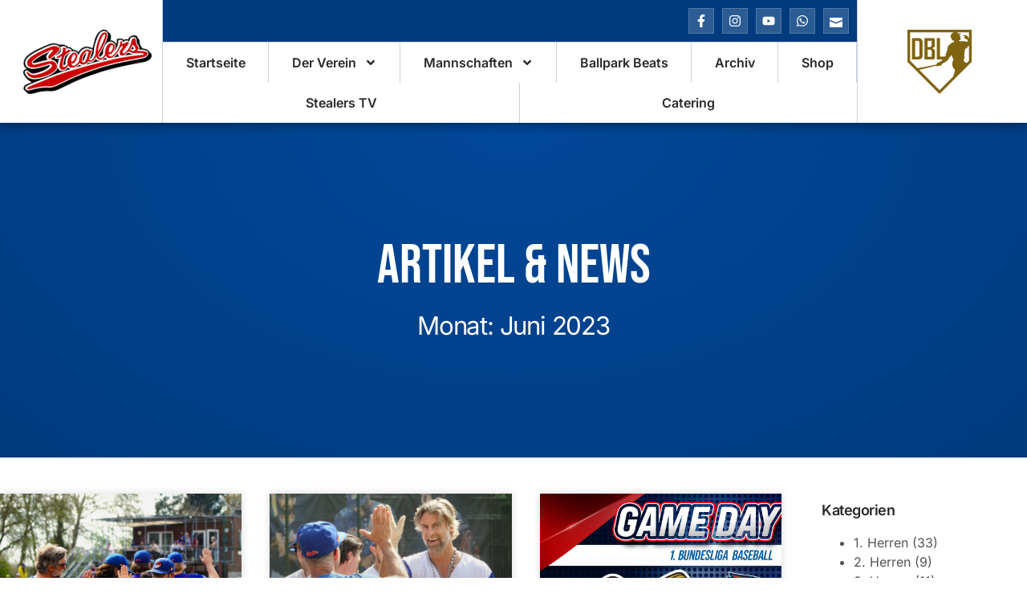

--- FILE ---
content_type: text/html; charset=UTF-8
request_url: https://stealers.de/2023/06/
body_size: 21311
content:
<!doctype html>
<html lang="de">
<head>
	<meta charset="UTF-8">
	<meta name="viewport" content="width=device-width, initial-scale=1">
	<link rel="profile" href="https://gmpg.org/xfn/11">
	<meta name='robots' content='noindex, follow' />

	<!-- This site is optimized with the Yoast SEO plugin v24.9 - https://yoast.com/wordpress/plugins/seo/ -->
	<title>Juni 2023 - Hamburg Stealers</title>
	<meta property="og:locale" content="de_DE" />
	<meta property="og:type" content="website" />
	<meta property="og:title" content="Juni 2023 - Hamburg Stealers" />
	<meta property="og:url" content="https://stealers.de/2023/06/" />
	<meta property="og:site_name" content="Hamburg Stealers" />
	<script type="application/ld+json" class="yoast-schema-graph">{"@context":"https://schema.org","@graph":[{"@type":"CollectionPage","@id":"https://stealers.de/2023/06/","url":"https://stealers.de/2023/06/","name":"Juni 2023 - Hamburg Stealers","isPartOf":{"@id":"https://stealers.de/#website"},"primaryImageOfPage":{"@id":"https://stealers.de/2023/06/#primaryimage"},"image":{"@id":"https://stealers.de/2023/06/#primaryimage"},"thumbnailUrl":"https://stealers.de/wp-content/uploads/2024/05/7b970cc7-acf5-42c3-8059-42039e0e636d.jpg","breadcrumb":{"@id":"https://stealers.de/2023/06/#breadcrumb"},"inLanguage":"de"},{"@type":"ImageObject","inLanguage":"de","@id":"https://stealers.de/2023/06/#primaryimage","url":"https://stealers.de/wp-content/uploads/2024/05/7b970cc7-acf5-42c3-8059-42039e0e636d.jpg","contentUrl":"https://stealers.de/wp-content/uploads/2024/05/7b970cc7-acf5-42c3-8059-42039e0e636d.jpg","width":2048,"height":1790},{"@type":"BreadcrumbList","@id":"https://stealers.de/2023/06/#breadcrumb","itemListElement":[{"@type":"ListItem","position":1,"name":"Startseite","item":"https://stealers.de/"},{"@type":"ListItem","position":2,"name":"Archive für Juni 2023"}]},{"@type":"WebSite","@id":"https://stealers.de/#website","url":"https://stealers.de/","name":"Hamburg Stealers","description":"Baseballclub Hamburg Stealers e.V.","publisher":{"@id":"https://stealers.de/#organization"},"potentialAction":[{"@type":"SearchAction","target":{"@type":"EntryPoint","urlTemplate":"https://stealers.de/?s={search_term_string}"},"query-input":{"@type":"PropertyValueSpecification","valueRequired":true,"valueName":"search_term_string"}}],"inLanguage":"de"},{"@type":"Organization","@id":"https://stealers.de/#organization","name":"Baseballclub Hamburg Stealers e.V.","url":"https://stealers.de/","logo":{"@type":"ImageObject","inLanguage":"de","@id":"https://stealers.de/#/schema/logo/image/","url":"https://stealers.de/wp-content/uploads/2024/04/LOGO_Stealers.png","contentUrl":"https://stealers.de/wp-content/uploads/2024/04/LOGO_Stealers.png","width":1286,"height":1207,"caption":"Baseballclub Hamburg Stealers e.V."},"image":{"@id":"https://stealers.de/#/schema/logo/image/"},"sameAs":["https://www.facebook.com/hamburgstealers","https://www.instagram.com/hamburgstealers/"]}]}</script>
	<!-- / Yoast SEO plugin. -->



<link rel="alternate" type="application/rss+xml" title="Hamburg Stealers &raquo; Feed" href="https://stealers.de/feed/" />
<link rel="alternate" type="application/rss+xml" title="Hamburg Stealers &raquo; Kommentar-Feed" href="https://stealers.de/comments/feed/" />
<style id='wp-img-auto-sizes-contain-inline-css'>
img:is([sizes=auto i],[sizes^="auto," i]){contain-intrinsic-size:3000px 1500px}
/*# sourceURL=wp-img-auto-sizes-contain-inline-css */
</style>
<style id='wp-emoji-styles-inline-css'>

	img.wp-smiley, img.emoji {
		display: inline !important;
		border: none !important;
		box-shadow: none !important;
		height: 1em !important;
		width: 1em !important;
		margin: 0 0.07em !important;
		vertical-align: -0.1em !important;
		background: none !important;
		padding: 0 !important;
	}
/*# sourceURL=wp-emoji-styles-inline-css */
</style>
<link rel='stylesheet' id='wp-block-library-css' href='https://stealers.de/wp-includes/css/dist/block-library/style.min.css?ver=6.9' media='all' />
<style id='global-styles-inline-css'>
:root{--wp--preset--aspect-ratio--square: 1;--wp--preset--aspect-ratio--4-3: 4/3;--wp--preset--aspect-ratio--3-4: 3/4;--wp--preset--aspect-ratio--3-2: 3/2;--wp--preset--aspect-ratio--2-3: 2/3;--wp--preset--aspect-ratio--16-9: 16/9;--wp--preset--aspect-ratio--9-16: 9/16;--wp--preset--color--black: #000000;--wp--preset--color--cyan-bluish-gray: #abb8c3;--wp--preset--color--white: #ffffff;--wp--preset--color--pale-pink: #f78da7;--wp--preset--color--vivid-red: #cf2e2e;--wp--preset--color--luminous-vivid-orange: #ff6900;--wp--preset--color--luminous-vivid-amber: #fcb900;--wp--preset--color--light-green-cyan: #7bdcb5;--wp--preset--color--vivid-green-cyan: #00d084;--wp--preset--color--pale-cyan-blue: #8ed1fc;--wp--preset--color--vivid-cyan-blue: #0693e3;--wp--preset--color--vivid-purple: #9b51e0;--wp--preset--gradient--vivid-cyan-blue-to-vivid-purple: linear-gradient(135deg,rgb(6,147,227) 0%,rgb(155,81,224) 100%);--wp--preset--gradient--light-green-cyan-to-vivid-green-cyan: linear-gradient(135deg,rgb(122,220,180) 0%,rgb(0,208,130) 100%);--wp--preset--gradient--luminous-vivid-amber-to-luminous-vivid-orange: linear-gradient(135deg,rgb(252,185,0) 0%,rgb(255,105,0) 100%);--wp--preset--gradient--luminous-vivid-orange-to-vivid-red: linear-gradient(135deg,rgb(255,105,0) 0%,rgb(207,46,46) 100%);--wp--preset--gradient--very-light-gray-to-cyan-bluish-gray: linear-gradient(135deg,rgb(238,238,238) 0%,rgb(169,184,195) 100%);--wp--preset--gradient--cool-to-warm-spectrum: linear-gradient(135deg,rgb(74,234,220) 0%,rgb(151,120,209) 20%,rgb(207,42,186) 40%,rgb(238,44,130) 60%,rgb(251,105,98) 80%,rgb(254,248,76) 100%);--wp--preset--gradient--blush-light-purple: linear-gradient(135deg,rgb(255,206,236) 0%,rgb(152,150,240) 100%);--wp--preset--gradient--blush-bordeaux: linear-gradient(135deg,rgb(254,205,165) 0%,rgb(254,45,45) 50%,rgb(107,0,62) 100%);--wp--preset--gradient--luminous-dusk: linear-gradient(135deg,rgb(255,203,112) 0%,rgb(199,81,192) 50%,rgb(65,88,208) 100%);--wp--preset--gradient--pale-ocean: linear-gradient(135deg,rgb(255,245,203) 0%,rgb(182,227,212) 50%,rgb(51,167,181) 100%);--wp--preset--gradient--electric-grass: linear-gradient(135deg,rgb(202,248,128) 0%,rgb(113,206,126) 100%);--wp--preset--gradient--midnight: linear-gradient(135deg,rgb(2,3,129) 0%,rgb(40,116,252) 100%);--wp--preset--font-size--small: 13px;--wp--preset--font-size--medium: 20px;--wp--preset--font-size--large: 36px;--wp--preset--font-size--x-large: 42px;--wp--preset--spacing--20: 0.44rem;--wp--preset--spacing--30: 0.67rem;--wp--preset--spacing--40: 1rem;--wp--preset--spacing--50: 1.5rem;--wp--preset--spacing--60: 2.25rem;--wp--preset--spacing--70: 3.38rem;--wp--preset--spacing--80: 5.06rem;--wp--preset--shadow--natural: 6px 6px 9px rgba(0, 0, 0, 0.2);--wp--preset--shadow--deep: 12px 12px 50px rgba(0, 0, 0, 0.4);--wp--preset--shadow--sharp: 6px 6px 0px rgba(0, 0, 0, 0.2);--wp--preset--shadow--outlined: 6px 6px 0px -3px rgb(255, 255, 255), 6px 6px rgb(0, 0, 0);--wp--preset--shadow--crisp: 6px 6px 0px rgb(0, 0, 0);}:root { --wp--style--global--content-size: 800px;--wp--style--global--wide-size: 1200px; }:where(body) { margin: 0; }.wp-site-blocks > .alignleft { float: left; margin-right: 2em; }.wp-site-blocks > .alignright { float: right; margin-left: 2em; }.wp-site-blocks > .aligncenter { justify-content: center; margin-left: auto; margin-right: auto; }:where(.wp-site-blocks) > * { margin-block-start: 24px; margin-block-end: 0; }:where(.wp-site-blocks) > :first-child { margin-block-start: 0; }:where(.wp-site-blocks) > :last-child { margin-block-end: 0; }:root { --wp--style--block-gap: 24px; }:root :where(.is-layout-flow) > :first-child{margin-block-start: 0;}:root :where(.is-layout-flow) > :last-child{margin-block-end: 0;}:root :where(.is-layout-flow) > *{margin-block-start: 24px;margin-block-end: 0;}:root :where(.is-layout-constrained) > :first-child{margin-block-start: 0;}:root :where(.is-layout-constrained) > :last-child{margin-block-end: 0;}:root :where(.is-layout-constrained) > *{margin-block-start: 24px;margin-block-end: 0;}:root :where(.is-layout-flex){gap: 24px;}:root :where(.is-layout-grid){gap: 24px;}.is-layout-flow > .alignleft{float: left;margin-inline-start: 0;margin-inline-end: 2em;}.is-layout-flow > .alignright{float: right;margin-inline-start: 2em;margin-inline-end: 0;}.is-layout-flow > .aligncenter{margin-left: auto !important;margin-right: auto !important;}.is-layout-constrained > .alignleft{float: left;margin-inline-start: 0;margin-inline-end: 2em;}.is-layout-constrained > .alignright{float: right;margin-inline-start: 2em;margin-inline-end: 0;}.is-layout-constrained > .aligncenter{margin-left: auto !important;margin-right: auto !important;}.is-layout-constrained > :where(:not(.alignleft):not(.alignright):not(.alignfull)){max-width: var(--wp--style--global--content-size);margin-left: auto !important;margin-right: auto !important;}.is-layout-constrained > .alignwide{max-width: var(--wp--style--global--wide-size);}body .is-layout-flex{display: flex;}.is-layout-flex{flex-wrap: wrap;align-items: center;}.is-layout-flex > :is(*, div){margin: 0;}body .is-layout-grid{display: grid;}.is-layout-grid > :is(*, div){margin: 0;}body{padding-top: 0px;padding-right: 0px;padding-bottom: 0px;padding-left: 0px;}a:where(:not(.wp-element-button)){text-decoration: underline;}:root :where(.wp-element-button, .wp-block-button__link){background-color: #32373c;border-width: 0;color: #fff;font-family: inherit;font-size: inherit;font-style: inherit;font-weight: inherit;letter-spacing: inherit;line-height: inherit;padding-top: calc(0.667em + 2px);padding-right: calc(1.333em + 2px);padding-bottom: calc(0.667em + 2px);padding-left: calc(1.333em + 2px);text-decoration: none;text-transform: inherit;}.has-black-color{color: var(--wp--preset--color--black) !important;}.has-cyan-bluish-gray-color{color: var(--wp--preset--color--cyan-bluish-gray) !important;}.has-white-color{color: var(--wp--preset--color--white) !important;}.has-pale-pink-color{color: var(--wp--preset--color--pale-pink) !important;}.has-vivid-red-color{color: var(--wp--preset--color--vivid-red) !important;}.has-luminous-vivid-orange-color{color: var(--wp--preset--color--luminous-vivid-orange) !important;}.has-luminous-vivid-amber-color{color: var(--wp--preset--color--luminous-vivid-amber) !important;}.has-light-green-cyan-color{color: var(--wp--preset--color--light-green-cyan) !important;}.has-vivid-green-cyan-color{color: var(--wp--preset--color--vivid-green-cyan) !important;}.has-pale-cyan-blue-color{color: var(--wp--preset--color--pale-cyan-blue) !important;}.has-vivid-cyan-blue-color{color: var(--wp--preset--color--vivid-cyan-blue) !important;}.has-vivid-purple-color{color: var(--wp--preset--color--vivid-purple) !important;}.has-black-background-color{background-color: var(--wp--preset--color--black) !important;}.has-cyan-bluish-gray-background-color{background-color: var(--wp--preset--color--cyan-bluish-gray) !important;}.has-white-background-color{background-color: var(--wp--preset--color--white) !important;}.has-pale-pink-background-color{background-color: var(--wp--preset--color--pale-pink) !important;}.has-vivid-red-background-color{background-color: var(--wp--preset--color--vivid-red) !important;}.has-luminous-vivid-orange-background-color{background-color: var(--wp--preset--color--luminous-vivid-orange) !important;}.has-luminous-vivid-amber-background-color{background-color: var(--wp--preset--color--luminous-vivid-amber) !important;}.has-light-green-cyan-background-color{background-color: var(--wp--preset--color--light-green-cyan) !important;}.has-vivid-green-cyan-background-color{background-color: var(--wp--preset--color--vivid-green-cyan) !important;}.has-pale-cyan-blue-background-color{background-color: var(--wp--preset--color--pale-cyan-blue) !important;}.has-vivid-cyan-blue-background-color{background-color: var(--wp--preset--color--vivid-cyan-blue) !important;}.has-vivid-purple-background-color{background-color: var(--wp--preset--color--vivid-purple) !important;}.has-black-border-color{border-color: var(--wp--preset--color--black) !important;}.has-cyan-bluish-gray-border-color{border-color: var(--wp--preset--color--cyan-bluish-gray) !important;}.has-white-border-color{border-color: var(--wp--preset--color--white) !important;}.has-pale-pink-border-color{border-color: var(--wp--preset--color--pale-pink) !important;}.has-vivid-red-border-color{border-color: var(--wp--preset--color--vivid-red) !important;}.has-luminous-vivid-orange-border-color{border-color: var(--wp--preset--color--luminous-vivid-orange) !important;}.has-luminous-vivid-amber-border-color{border-color: var(--wp--preset--color--luminous-vivid-amber) !important;}.has-light-green-cyan-border-color{border-color: var(--wp--preset--color--light-green-cyan) !important;}.has-vivid-green-cyan-border-color{border-color: var(--wp--preset--color--vivid-green-cyan) !important;}.has-pale-cyan-blue-border-color{border-color: var(--wp--preset--color--pale-cyan-blue) !important;}.has-vivid-cyan-blue-border-color{border-color: var(--wp--preset--color--vivid-cyan-blue) !important;}.has-vivid-purple-border-color{border-color: var(--wp--preset--color--vivid-purple) !important;}.has-vivid-cyan-blue-to-vivid-purple-gradient-background{background: var(--wp--preset--gradient--vivid-cyan-blue-to-vivid-purple) !important;}.has-light-green-cyan-to-vivid-green-cyan-gradient-background{background: var(--wp--preset--gradient--light-green-cyan-to-vivid-green-cyan) !important;}.has-luminous-vivid-amber-to-luminous-vivid-orange-gradient-background{background: var(--wp--preset--gradient--luminous-vivid-amber-to-luminous-vivid-orange) !important;}.has-luminous-vivid-orange-to-vivid-red-gradient-background{background: var(--wp--preset--gradient--luminous-vivid-orange-to-vivid-red) !important;}.has-very-light-gray-to-cyan-bluish-gray-gradient-background{background: var(--wp--preset--gradient--very-light-gray-to-cyan-bluish-gray) !important;}.has-cool-to-warm-spectrum-gradient-background{background: var(--wp--preset--gradient--cool-to-warm-spectrum) !important;}.has-blush-light-purple-gradient-background{background: var(--wp--preset--gradient--blush-light-purple) !important;}.has-blush-bordeaux-gradient-background{background: var(--wp--preset--gradient--blush-bordeaux) !important;}.has-luminous-dusk-gradient-background{background: var(--wp--preset--gradient--luminous-dusk) !important;}.has-pale-ocean-gradient-background{background: var(--wp--preset--gradient--pale-ocean) !important;}.has-electric-grass-gradient-background{background: var(--wp--preset--gradient--electric-grass) !important;}.has-midnight-gradient-background{background: var(--wp--preset--gradient--midnight) !important;}.has-small-font-size{font-size: var(--wp--preset--font-size--small) !important;}.has-medium-font-size{font-size: var(--wp--preset--font-size--medium) !important;}.has-large-font-size{font-size: var(--wp--preset--font-size--large) !important;}.has-x-large-font-size{font-size: var(--wp--preset--font-size--x-large) !important;}
/*# sourceURL=global-styles-inline-css */
</style>

<link rel='stylesheet' id='dashicons-css' href='https://stealers.de/wp-includes/css/dashicons.min.css?ver=6.9' media='all' />
<link rel='stylesheet' id='sportspress-general-css' href='//stealers.de/wp-content/plugins/sportspress-pro/includes/sportspress/assets/css/sportspress.css?ver=2.7.24' media='all' />
<link rel='stylesheet' id='sportspress-icons-css' href='//stealers.de/wp-content/plugins/sportspress-pro/includes/sportspress/assets/css/icons.css?ver=2.7' media='all' />
<link rel='stylesheet' id='sportspress-league-menu-css' href='//stealers.de/wp-content/plugins/sportspress-pro/includes/sportspress-league-menu/css/sportspress-league-menu.css?ver=2.1.2' media='all' />
<link rel='stylesheet' id='sportspress-event-statistics-css' href='//stealers.de/wp-content/plugins/sportspress-pro/includes/sportspress-match-stats/css/sportspress-match-stats.css?ver=2.2' media='all' />
<link rel='stylesheet' id='sportspress-results-matrix-css' href='//stealers.de/wp-content/plugins/sportspress-pro/includes/sportspress-results-matrix/css/sportspress-results-matrix.css?ver=2.6.9' media='all' />
<link rel='stylesheet' id='sportspress-scoreboard-css' href='//stealers.de/wp-content/plugins/sportspress-pro/includes/sportspress-scoreboard/css/sportspress-scoreboard.css?ver=2.6.11' media='all' />
<link rel='stylesheet' id='sportspress-scoreboard-ltr-css' href='//stealers.de/wp-content/plugins/sportspress-pro/includes/sportspress-scoreboard/css/sportspress-scoreboard-ltr.css?ver=2.6.11' media='all' />
<link rel='stylesheet' id='sportspress-sponsors-css' href='//stealers.de/wp-content/plugins/sportspress-pro/includes/sportspress-sponsors/css/sportspress-sponsors.css?ver=2.6.15' media='all' />
<link rel='stylesheet' id='sportspress-timelines-css' href='//stealers.de/wp-content/plugins/sportspress-pro/includes/sportspress-timelines/css/sportspress-timelines.css?ver=2.6' media='all' />
<link rel='stylesheet' id='sportspress-tournaments-css' href='//stealers.de/wp-content/plugins/sportspress-pro/includes/sportspress-tournaments/css/sportspress-tournaments.css?ver=2.6.21' media='all' />
<link rel='stylesheet' id='sportspress-tournaments-ltr-css' href='//stealers.de/wp-content/plugins/sportspress-pro/includes/sportspress-tournaments/css/sportspress-tournaments-ltr.css?ver=2.6.21' media='all' />
<link rel='stylesheet' id='jquery-bracket-css' href='//stealers.de/wp-content/plugins/sportspress-pro/includes/sportspress-tournaments/css/jquery.bracket.min.css?ver=0.11.0' media='all' />
<link rel='stylesheet' id='sportspress-user-scores-css' href='//stealers.de/wp-content/plugins/sportspress-pro/includes/sportspress-user-scores/css/sportspress-user-scores.css?ver=2.3' media='all' />
<link rel='stylesheet' id='sportspress-roboto-css' href='//stealers.de/wp-content/uploads/omgf/sportspress-roboto/sportspress-roboto.css?ver=1712933327' media='all' />
<link rel='stylesheet' id='sportspress-style-css' href='//stealers.de/wp-content/plugins/sportspress-pro/includes/sportspress/assets/css/sportspress-style.css?ver=2.7' media='all' />
<link rel='stylesheet' id='sportspress-style-ltr-css' href='//stealers.de/wp-content/plugins/sportspress-pro/includes/sportspress/assets/css/sportspress-style-ltr.css?ver=2.7' media='all' />
<link rel='stylesheet' id='hello-elementor-css' href='https://stealers.de/wp-content/themes/hello-elementor/style.min.css?ver=3.3.0' media='all' />
<link rel='stylesheet' id='hello-elementor-theme-style-css' href='https://stealers.de/wp-content/themes/hello-elementor/theme.min.css?ver=3.3.0' media='all' />
<link rel='stylesheet' id='hello-elementor-header-footer-css' href='https://stealers.de/wp-content/themes/hello-elementor/header-footer.min.css?ver=3.3.0' media='all' />
<link rel='stylesheet' id='elementor-frontend-css' href='https://stealers.de/wp-content/plugins/elementor/assets/css/frontend.min.css?ver=3.28.3' media='all' />
<link rel='stylesheet' id='elementor-post-20-css' href='https://stealers.de/wp-content/uploads/elementor/css/post-20.css?ver=1744788100' media='all' />
<link rel='stylesheet' id='widget-image-css' href='https://stealers.de/wp-content/plugins/elementor/assets/css/widget-image.min.css?ver=3.28.3' media='all' />
<link rel='stylesheet' id='e-animation-pop-css' href='https://stealers.de/wp-content/plugins/elementor/assets/lib/animations/styles/e-animation-pop.min.css?ver=3.28.3' media='all' />
<link rel='stylesheet' id='widget-social-icons-css' href='https://stealers.de/wp-content/plugins/elementor/assets/css/widget-social-icons.min.css?ver=3.28.3' media='all' />
<link rel='stylesheet' id='e-apple-webkit-css' href='https://stealers.de/wp-content/plugins/elementor/assets/css/conditionals/apple-webkit.min.css?ver=3.28.3' media='all' />
<link rel='stylesheet' id='widget-nav-menu-css' href='https://stealers.de/wp-content/plugins/elementor-pro/assets/css/widget-nav-menu.min.css?ver=3.28.1' media='all' />
<link rel='stylesheet' id='e-sticky-css' href='https://stealers.de/wp-content/plugins/elementor-pro/assets/css/modules/sticky.min.css?ver=3.28.1' media='all' />
<link rel='stylesheet' id='e-motion-fx-css' href='https://stealers.de/wp-content/plugins/elementor-pro/assets/css/modules/motion-fx.min.css?ver=3.28.1' media='all' />
<link rel='stylesheet' id='widget-heading-css' href='https://stealers.de/wp-content/plugins/elementor/assets/css/widget-heading.min.css?ver=3.28.3' media='all' />
<link rel='stylesheet' id='widget-icon-list-css' href='https://stealers.de/wp-content/plugins/elementor/assets/css/widget-icon-list.min.css?ver=3.28.3' media='all' />
<link rel='stylesheet' id='e-animation-fadeInUp-css' href='https://stealers.de/wp-content/plugins/elementor/assets/lib/animations/styles/fadeInUp.min.css?ver=3.28.3' media='all' />
<link rel='stylesheet' id='e-animation-fadeIn-css' href='https://stealers.de/wp-content/plugins/elementor/assets/lib/animations/styles/fadeIn.min.css?ver=3.28.3' media='all' />
<link rel='stylesheet' id='widget-posts-css' href='https://stealers.de/wp-content/plugins/elementor-pro/assets/css/widget-posts.min.css?ver=3.28.1' media='all' />
<link rel='stylesheet' id='swiper-css' href='https://stealers.de/wp-content/plugins/elementor/assets/lib/swiper/v8/css/swiper.min.css?ver=8.4.5' media='all' />
<link rel='stylesheet' id='e-swiper-css' href='https://stealers.de/wp-content/plugins/elementor/assets/css/conditionals/e-swiper.min.css?ver=3.28.3' media='all' />
<link rel='stylesheet' id='she-header-style-css' href='https://stealers.de/wp-content/plugins/sticky-header-effects-for-elementor/assets/css/she-header-style.css?ver=1.7.8' media='all' />
<link rel='stylesheet' id='elementor-post-8080-css' href='https://stealers.de/wp-content/uploads/elementor/css/post-8080.css?ver=1747418577' media='all' />
<link rel='stylesheet' id='elementor-post-258-css' href='https://stealers.de/wp-content/uploads/elementor/css/post-258.css?ver=1744788100' media='all' />
<link rel='stylesheet' id='elementor-post-1992-css' href='https://stealers.de/wp-content/uploads/elementor/css/post-1992.css?ver=1744788100' media='all' />
<link rel='stylesheet' id='skb-cife-elegant_icon-css' href='https://stealers.de/wp-content/plugins/skyboot-custom-icons-for-elementor/assets/css/elegant.css?ver=1.0.8' media='all' />
<link rel='stylesheet' id='skb-cife-linearicons_icon-css' href='https://stealers.de/wp-content/plugins/skyboot-custom-icons-for-elementor/assets/css/linearicons.css?ver=1.0.8' media='all' />
<link rel='stylesheet' id='skb-cife-themify_icon-css' href='https://stealers.de/wp-content/plugins/skyboot-custom-icons-for-elementor/assets/css/themify.css?ver=1.0.8' media='all' />
<link rel='stylesheet' id='ekit-widget-styles-css' href='https://stealers.de/wp-content/plugins/elementskit-lite/widgets/init/assets/css/widget-styles.css?ver=3.4.9' media='all' />
<link rel='stylesheet' id='ekit-widget-styles-pro-css' href='https://stealers.de/wp-content/plugins/elementskit/widgets/init/assets/css/widget-styles-pro.css?ver=3.8.5' media='all' />
<link rel='stylesheet' id='ekit-responsive-css' href='https://stealers.de/wp-content/plugins/elementskit-lite/widgets/init/assets/css/responsive.css?ver=3.4.9' media='all' />
<link rel='stylesheet' id='elementor-gf-local-bebasneue-css' href='https://stealers.de/wp-content/uploads/elementor/google-fonts/css/bebasneue.css?ver=1743144885' media='all' />
<link rel='stylesheet' id='elementor-gf-local-inter-css' href='https://stealers.de/wp-content/uploads/elementor/google-fonts/css/inter.css?ver=1743144893' media='all' />
<link rel='stylesheet' id='elementor-icons-skb_cife-elegant-icon-css' href='https://stealers.de/wp-content/plugins/skyboot-custom-icons-for-elementor/assets/css/elegant.css?ver=1.0.8' media='all' />
<link rel='stylesheet' id='elementor-icons-skb_cife-themify-icon-css' href='https://stealers.de/wp-content/plugins/skyboot-custom-icons-for-elementor/assets/css/themify.css?ver=1.0.8' media='all' />
<link rel='stylesheet' id='elementor-icons-skb_cife-linearicons-icon-css' href='https://stealers.de/wp-content/plugins/skyboot-custom-icons-for-elementor/assets/css/linearicons.css?ver=1.0.8' media='all' />
<style type="text/css"></style><script src="https://stealers.de/wp-includes/js/jquery/jquery.min.js?ver=3.7.1" id="jquery-core-js"></script>
<script src="https://stealers.de/wp-includes/js/jquery/jquery-migrate.min.js?ver=3.4.1" id="jquery-migrate-js"></script>
<script src="https://stealers.de/wp-content/plugins/sportspress-pro/includes/sportspress-facebook/js/sportspress-facebook-sdk.js?ver=2.11" id="sportspress-facebook-sdk-js"></script>
<script src="https://stealers.de/wp-content/plugins/sportspress-pro/includes/sportspress-tournaments/js/jquery.bracket.min.js?ver=0.11.0" id="jquery-bracket-js"></script>
<script src="https://stealers.de/wp-content/plugins/sticky-header-effects-for-elementor/assets/js/she-header.js?ver=1.7.8" id="she-header-js"></script>
<link rel="https://api.w.org/" href="https://stealers.de/wp-json/" /><link rel="EditURI" type="application/rsd+xml" title="RSD" href="https://stealers.de/xmlrpc.php?rsd" />
<meta name="generator" content="WordPress 6.9" />
<meta name="generator" content="SportsPress 2.7.24" />
<meta name="generator" content="SportsPress Pro 2.7.25" />
<meta name="generator" content="Elementor 3.28.3; features: e_font_icon_svg, additional_custom_breakpoints, e_local_google_fonts; settings: css_print_method-external, google_font-enabled, font_display-swap">
<script type="text/javascript">var elementskit_module_parallax_url = "https://stealers.de/wp-content/plugins/elementskit/modules/parallax/";</script>			<style>
				.e-con.e-parent:nth-of-type(n+4):not(.e-lazyloaded):not(.e-no-lazyload),
				.e-con.e-parent:nth-of-type(n+4):not(.e-lazyloaded):not(.e-no-lazyload) * {
					background-image: none !important;
				}
				@media screen and (max-height: 1024px) {
					.e-con.e-parent:nth-of-type(n+3):not(.e-lazyloaded):not(.e-no-lazyload),
					.e-con.e-parent:nth-of-type(n+3):not(.e-lazyloaded):not(.e-no-lazyload) * {
						background-image: none !important;
					}
				}
				@media screen and (max-height: 640px) {
					.e-con.e-parent:nth-of-type(n+2):not(.e-lazyloaded):not(.e-no-lazyload),
					.e-con.e-parent:nth-of-type(n+2):not(.e-lazyloaded):not(.e-no-lazyload) * {
						background-image: none !important;
					}
				}
			</style>
			<link rel="icon" href="https://stealers.de/wp-content/uploads/2024/04/cropped-LOGO_Stealers-1-32x32.png" sizes="32x32" />
<link rel="icon" href="https://stealers.de/wp-content/uploads/2024/04/cropped-LOGO_Stealers-1-192x192.png" sizes="192x192" />
<link rel="apple-touch-icon" href="https://stealers.de/wp-content/uploads/2024/04/cropped-LOGO_Stealers-1-180x180.png" />
<meta name="msapplication-TileImage" content="https://stealers.de/wp-content/uploads/2024/04/cropped-LOGO_Stealers-1-270x270.png" />
<link rel='stylesheet' id='elementor-icons-ekiticons-css' href='https://stealers.de/wp-content/plugins/elementskit-lite/modules/elementskit-icon-pack/assets/css/ekiticons.css?ver=3.4.9' media='all' />
<link rel='stylesheet' id='elementskit-reset-button-for-pro-form-css-css' href='https://stealers.de/wp-content/plugins/elementskit/modules/pro-form-reset-button/assets/css/elementskit-reset-button.css?ver=3.8.5' media='all' />
</head>
<body class="archive date wp-custom-logo wp-embed-responsive wp-theme-hello-elementor theme-default elementor-page-1992 elementor-default elementor-template-full-width elementor-kit-20">


<a class="skip-link screen-reader-text" href="#content">Zum Inhalt wechseln</a>

		<div data-elementor-type="header" data-elementor-id="8080" class="elementor elementor-8080 elementor-location-header" data-elementor-post-type="elementor_library">
					<section class="elementor-section elementor-top-section elementor-element elementor-element-1923962c elementor-section-full_width she-header-yes elementor-section-height-default elementor-section-height-default" data-id="1923962c" data-element_type="section" data-settings="{&quot;background_background&quot;:&quot;classic&quot;,&quot;background_motion_fx_motion_fx_scrolling&quot;:&quot;yes&quot;,&quot;sticky&quot;:&quot;top&quot;,&quot;transparent&quot;:&quot;yes&quot;,&quot;background_motion_fx_devices&quot;:[&quot;desktop&quot;,&quot;tablet&quot;,&quot;mobile&quot;],&quot;ekit_has_onepagescroll_dot&quot;:&quot;yes&quot;,&quot;sticky_on&quot;:[&quot;desktop&quot;,&quot;tablet&quot;,&quot;mobile&quot;],&quot;sticky_offset&quot;:0,&quot;sticky_effects_offset&quot;:0,&quot;sticky_anchor_link_offset&quot;:0,&quot;transparent_on&quot;:[&quot;desktop&quot;,&quot;tablet&quot;,&quot;mobile&quot;],&quot;scroll_distance&quot;:{&quot;unit&quot;:&quot;px&quot;,&quot;size&quot;:60,&quot;sizes&quot;:[]},&quot;scroll_distance_tablet&quot;:{&quot;unit&quot;:&quot;px&quot;,&quot;size&quot;:&quot;&quot;,&quot;sizes&quot;:[]},&quot;scroll_distance_mobile&quot;:{&quot;unit&quot;:&quot;px&quot;,&quot;size&quot;:&quot;&quot;,&quot;sizes&quot;:[]},&quot;she_offset_top&quot;:{&quot;unit&quot;:&quot;px&quot;,&quot;size&quot;:0,&quot;sizes&quot;:[]},&quot;she_offset_top_tablet&quot;:{&quot;unit&quot;:&quot;px&quot;,&quot;size&quot;:&quot;&quot;,&quot;sizes&quot;:[]},&quot;she_offset_top_mobile&quot;:{&quot;unit&quot;:&quot;px&quot;,&quot;size&quot;:&quot;&quot;,&quot;sizes&quot;:[]},&quot;she_width&quot;:{&quot;unit&quot;:&quot;%&quot;,&quot;size&quot;:100,&quot;sizes&quot;:[]},&quot;she_width_tablet&quot;:{&quot;unit&quot;:&quot;px&quot;,&quot;size&quot;:&quot;&quot;,&quot;sizes&quot;:[]},&quot;she_width_mobile&quot;:{&quot;unit&quot;:&quot;px&quot;,&quot;size&quot;:&quot;&quot;,&quot;sizes&quot;:[]},&quot;she_padding&quot;:{&quot;unit&quot;:&quot;px&quot;,&quot;top&quot;:0,&quot;right&quot;:&quot;&quot;,&quot;bottom&quot;:0,&quot;left&quot;:&quot;&quot;,&quot;isLinked&quot;:true},&quot;she_padding_tablet&quot;:{&quot;unit&quot;:&quot;px&quot;,&quot;top&quot;:&quot;&quot;,&quot;right&quot;:&quot;&quot;,&quot;bottom&quot;:&quot;&quot;,&quot;left&quot;:&quot;&quot;,&quot;isLinked&quot;:true},&quot;she_padding_mobile&quot;:{&quot;unit&quot;:&quot;px&quot;,&quot;top&quot;:&quot;&quot;,&quot;right&quot;:&quot;&quot;,&quot;bottom&quot;:&quot;&quot;,&quot;left&quot;:&quot;&quot;,&quot;isLinked&quot;:true}}">
						<div class="elementor-container elementor-column-gap-default">
					<div class="elementor-column elementor-col-33 elementor-top-column elementor-element elementor-element-367e18aa" data-id="367e18aa" data-element_type="column">
			<div class="elementor-widget-wrap elementor-element-populated">
						<div class="elementor-element elementor-element-6504cf20 elementor-widget elementor-widget-image" data-id="6504cf20" data-element_type="widget" data-settings="{&quot;ekit_we_effect_on&quot;:&quot;none&quot;}" data-widget_type="image.default">
				<div class="elementor-widget-container">
																<a href="https://stealers.de">
							<img src="https://stealers.de/wp-content/uploads/elementor/thumbs/stealerslogo-web-qnhy6q9w77888l0p6qr9ddl3t2zvi5r5lxr9zn14hs.png" title="stealerslogo-web" alt="stealerslogo-web" loading="lazy" />								</a>
															</div>
				</div>
					</div>
		</div>
				<div class="elementor-column elementor-col-33 elementor-top-column elementor-element elementor-element-5107f0b3" data-id="5107f0b3" data-element_type="column">
			<div class="elementor-widget-wrap elementor-element-populated">
						<section class="elementor-section elementor-inner-section elementor-element elementor-element-2e245d08 elementor-section-full_width elementor-section-height-default elementor-section-height-default" data-id="2e245d08" data-element_type="section" data-settings="{&quot;background_background&quot;:&quot;classic&quot;,&quot;ekit_has_onepagescroll_dot&quot;:&quot;yes&quot;}">
						<div class="elementor-container elementor-column-gap-default">
					<div class="elementor-column elementor-col-100 elementor-inner-column elementor-element elementor-element-39443ccf" data-id="39443ccf" data-element_type="column">
			<div class="elementor-widget-wrap elementor-element-populated">
						<div class="elementor-element elementor-element-3de82c5d elementor-shape-square e-grid-align-right e-grid-align-mobile-center elementor-grid-0 elementor-widget elementor-widget-social-icons" data-id="3de82c5d" data-element_type="widget" data-settings="{&quot;ekit_we_effect_on&quot;:&quot;none&quot;}" data-widget_type="social-icons.default">
				<div class="elementor-widget-container">
							<div class="elementor-social-icons-wrapper elementor-grid">
							<span class="elementor-grid-item">
					<a class="elementor-icon elementor-social-icon elementor-social-icon-facebook-f elementor-animation-pop elementor-repeater-item-b212a63" href="https://www.facebook.com/hamburgstealers" target="_blank" facebook="">
						<span class="elementor-screen-only">Facebook-f</span>
						<svg class="e-font-icon-svg e-fab-facebook-f" viewBox="0 0 320 512" xmlns="http://www.w3.org/2000/svg"><path d="M279.14 288l14.22-92.66h-88.91v-60.13c0-25.35 12.42-50.06 52.24-50.06h40.42V6.26S260.43 0 225.36 0c-73.22 0-121.08 44.38-121.08 124.72v70.62H22.89V288h81.39v224h100.17V288z"></path></svg>					</a>
				</span>
							<span class="elementor-grid-item">
					<a class="elementor-icon elementor-social-icon elementor-social-icon-instagram elementor-animation-pop elementor-repeater-item-ac542d9" href="https://www.instagram.com/hamburgstealers/" target="_blank" instagram="">
						<span class="elementor-screen-only">Instagram</span>
						<svg class="e-font-icon-svg e-fab-instagram" viewBox="0 0 448 512" xmlns="http://www.w3.org/2000/svg"><path d="M224.1 141c-63.6 0-114.9 51.3-114.9 114.9s51.3 114.9 114.9 114.9S339 319.5 339 255.9 287.7 141 224.1 141zm0 189.6c-41.1 0-74.7-33.5-74.7-74.7s33.5-74.7 74.7-74.7 74.7 33.5 74.7 74.7-33.6 74.7-74.7 74.7zm146.4-194.3c0 14.9-12 26.8-26.8 26.8-14.9 0-26.8-12-26.8-26.8s12-26.8 26.8-26.8 26.8 12 26.8 26.8zm76.1 27.2c-1.7-35.9-9.9-67.7-36.2-93.9-26.2-26.2-58-34.4-93.9-36.2-37-2.1-147.9-2.1-184.9 0-35.8 1.7-67.6 9.9-93.9 36.1s-34.4 58-36.2 93.9c-2.1 37-2.1 147.9 0 184.9 1.7 35.9 9.9 67.7 36.2 93.9s58 34.4 93.9 36.2c37 2.1 147.9 2.1 184.9 0 35.9-1.7 67.7-9.9 93.9-36.2 26.2-26.2 34.4-58 36.2-93.9 2.1-37 2.1-147.8 0-184.8zM398.8 388c-7.8 19.6-22.9 34.7-42.6 42.6-29.5 11.7-99.5 9-132.1 9s-102.7 2.6-132.1-9c-19.6-7.8-34.7-22.9-42.6-42.6-11.7-29.5-9-99.5-9-132.1s-2.6-102.7 9-132.1c7.8-19.6 22.9-34.7 42.6-42.6 29.5-11.7 99.5-9 132.1-9s102.7-2.6 132.1 9c19.6 7.8 34.7 22.9 42.6 42.6 11.7 29.5 9 99.5 9 132.1s2.7 102.7-9 132.1z"></path></svg>					</a>
				</span>
							<span class="elementor-grid-item">
					<a class="elementor-icon elementor-social-icon elementor-social-icon-youtube elementor-animation-pop elementor-repeater-item-44d3b2d" href="https://www.youtube.com/@BaseballclubHamburgStealerseV" target="_blank" youtube="">
						<span class="elementor-screen-only">Youtube</span>
						<svg class="e-font-icon-svg e-fab-youtube" viewBox="0 0 576 512" xmlns="http://www.w3.org/2000/svg"><path d="M549.655 124.083c-6.281-23.65-24.787-42.276-48.284-48.597C458.781 64 288 64 288 64S117.22 64 74.629 75.486c-23.497 6.322-42.003 24.947-48.284 48.597-11.412 42.867-11.412 132.305-11.412 132.305s0 89.438 11.412 132.305c6.281 23.65 24.787 41.5 48.284 47.821C117.22 448 288 448 288 448s170.78 0 213.371-11.486c23.497-6.321 42.003-24.171 48.284-47.821 11.412-42.867 11.412-132.305 11.412-132.305s0-89.438-11.412-132.305zm-317.51 213.508V175.185l142.739 81.205-142.739 81.201z"></path></svg>					</a>
				</span>
							<span class="elementor-grid-item">
					<a class="elementor-icon elementor-social-icon elementor-social-icon-whatsapp elementor-animation-pop elementor-repeater-item-d8942d2" href="https://whatsapp.com/channel/0029VaKQAHSKAwErwQ33ur2w" target="_blank">
						<span class="elementor-screen-only">Whatsapp</span>
						<svg class="e-font-icon-svg e-fab-whatsapp" viewBox="0 0 448 512" xmlns="http://www.w3.org/2000/svg"><path d="M380.9 97.1C339 55.1 283.2 32 223.9 32c-122.4 0-222 99.6-222 222 0 39.1 10.2 77.3 29.6 111L0 480l117.7-30.9c32.4 17.7 68.9 27 106.1 27h.1c122.3 0 224.1-99.6 224.1-222 0-59.3-25.2-115-67.1-157zm-157 341.6c-33.2 0-65.7-8.9-94-25.7l-6.7-4-69.8 18.3L72 359.2l-4.4-7c-18.5-29.4-28.2-63.3-28.2-98.2 0-101.7 82.8-184.5 184.6-184.5 49.3 0 95.6 19.2 130.4 54.1 34.8 34.9 56.2 81.2 56.1 130.5 0 101.8-84.9 184.6-186.6 184.6zm101.2-138.2c-5.5-2.8-32.8-16.2-37.9-18-5.1-1.9-8.8-2.8-12.5 2.8-3.7 5.6-14.3 18-17.6 21.8-3.2 3.7-6.5 4.2-12 1.4-32.6-16.3-54-29.1-75.5-66-5.7-9.8 5.7-9.1 16.3-30.3 1.8-3.7.9-6.9-.5-9.7-1.4-2.8-12.5-30.1-17.1-41.2-4.5-10.8-9.1-9.3-12.5-9.5-3.2-.2-6.9-.2-10.6-.2-3.7 0-9.7 1.4-14.8 6.9-5.1 5.6-19.4 19-19.4 46.3 0 27.3 19.9 53.7 22.6 57.4 2.8 3.7 39.1 59.7 94.8 83.8 35.2 15.2 49 16.5 66.6 13.9 10.7-1.6 32.8-13.4 37.4-26.4 4.6-13 4.6-24.1 3.2-26.4-1.3-2.5-5-3.9-10.5-6.6z"></path></svg>					</a>
				</span>
							<span class="elementor-grid-item">
					<a class="elementor-icon elementor-social-icon elementor-social-icon-icon_mail elementor-animation-pop elementor-repeater-item-9c6028d" href="mailto:office@stealers.de" target="_blank" e-mail="">
						<span class="elementor-screen-only">Icon_mail</span>
						<i class=" icon_mail"></i>					</a>
				</span>
					</div>
						</div>
				</div>
					</div>
		</div>
					</div>
		</section>
				<div class="elementor-element elementor-element-5b2640cb elementor-nav-menu__align-justify elementor-nav-menu--stretch elementor-widget-mobile__width-initial elementor-nav-menu--dropdown-tablet elementor-nav-menu__text-align-aside elementor-nav-menu--toggle elementor-nav-menu--burger elementor-widget elementor-widget-nav-menu" data-id="5b2640cb" data-element_type="widget" data-settings="{&quot;submenu_icon&quot;:{&quot;value&quot;:&quot;&lt;svg class=\&quot;e-font-icon-svg e-fas-angle-down\&quot; viewBox=\&quot;0 0 320 512\&quot; xmlns=\&quot;http:\/\/www.w3.org\/2000\/svg\&quot;&gt;&lt;path d=\&quot;M143 352.3L7 216.3c-9.4-9.4-9.4-24.6 0-33.9l22.6-22.6c9.4-9.4 24.6-9.4 33.9 0l96.4 96.4 96.4-96.4c9.4-9.4 24.6-9.4 33.9 0l22.6 22.6c9.4 9.4 9.4 24.6 0 33.9l-136 136c-9.2 9.4-24.4 9.4-33.8 0z\&quot;&gt;&lt;\/path&gt;&lt;\/svg&gt;&quot;,&quot;library&quot;:&quot;fa-solid&quot;},&quot;full_width&quot;:&quot;stretch&quot;,&quot;layout&quot;:&quot;horizontal&quot;,&quot;toggle&quot;:&quot;burger&quot;,&quot;ekit_we_effect_on&quot;:&quot;none&quot;}" data-widget_type="nav-menu.default">
				<div class="elementor-widget-container">
								<nav aria-label="Menü" class="elementor-nav-menu--main elementor-nav-menu__container elementor-nav-menu--layout-horizontal e--pointer-background e--animation-fade">
				<ul id="menu-1-5b2640cb" class="elementor-nav-menu"><li class="menu-item menu-item-type-post_type menu-item-object-page menu-item-home menu-item-268"><a href="https://stealers.de/" class="elementor-item">Startseite</a></li>
<li class="menu-item menu-item-type-post_type menu-item-object-page menu-item-has-children menu-item-1452"><a href="https://stealers.de/der-verein/" class="elementor-item">Der Verein</a>
<ul class="sub-menu elementor-nav-menu--dropdown">
	<li class="menu-item menu-item-type-post_type menu-item-object-page menu-item-1534"><a href="https://stealers.de/der-verein/" class="elementor-sub-item">Über uns</a></li>
	<li class="menu-item menu-item-type-post_type menu-item-object-page menu-item-7978"><a href="https://stealers.de/foerderverein/" class="elementor-sub-item">Förderverein</a></li>
	<li class="menu-item menu-item-type-post_type menu-item-object-page menu-item-7979"><a href="https://stealers.de/respectfirst/" class="elementor-sub-item">Respect First</a></li>
	<li class="menu-item menu-item-type-post_type menu-item-object-page menu-item-1528"><a href="https://stealers.de/historie/" class="elementor-sub-item">Historie</a></li>
	<li class="menu-item menu-item-type-post_type menu-item-object-page menu-item-1529"><a href="https://stealers.de/mitglied-werden/" class="elementor-sub-item">Mitglied werden</a></li>
	<li class="menu-item menu-item-type-post_type menu-item-object-page menu-item-1527"><a href="https://stealers.de/satzung/" class="elementor-sub-item">Satzung</a></li>
	<li class="menu-item menu-item-type-custom menu-item-object-custom menu-item-2423"><a target="_blank" href="https://stealers.de/wp-content/uploads/2026/01/Beitragsordnung-Baseballclub-Hamburg-Stealers-Stand-112025.pdf" class="elementor-sub-item">Beitragsordnung</a></li>
	<li class="menu-item menu-item-type-custom menu-item-object-custom menu-item-8807"><a href="https://stealers.de/wp-content/uploads/2026/01/Finanzordnung-Hamburg-Stealers-Stand-112025.pdf" class="elementor-sub-item">Finanzordnung</a></li>
	<li class="menu-item menu-item-type-custom menu-item-object-custom menu-item-7133"><a target="_blank" href="https://stealers.de/wp-content/uploads/2024/08/STEALERS_STUNDENNACHWEIS_BOGEN.pdf" class="elementor-sub-item">Pflichtstundennachweis</a></li>
	<li class="menu-item menu-item-type-custom menu-item-object-custom menu-item-6496"><a target="_blank" href="https://stealers.de/wp-content/uploads/2024/06/Stealers-Auslagenerstattung.pdf" class="elementor-sub-item">Auslagenerstattung</a></li>
	<li class="menu-item menu-item-type-custom menu-item-object-custom menu-item-7474"><a target="_blank" href="https://stealers.de/wp-content/uploads/2025/01/JUGENDORDNUNG.pdf" class="elementor-sub-item">Jugendordnung</a></li>
</ul>
</li>
<li class="menu-item menu-item-type-custom menu-item-object-custom menu-item-has-children menu-item-7924"><a class="elementor-item">Mannschaften</a>
<ul class="sub-menu elementor-nav-menu--dropdown">
	<li class="menu-item menu-item-type-post_type menu-item-object-page menu-item-7925"><a href="https://stealers.de/1-dbl-team/" class="elementor-sub-item">1. Mannschaft | DBL Team</a></li>
	<li class="menu-item menu-item-type-post_type menu-item-object-page menu-item-8551"><a href="https://stealers.de/2-bl/" class="elementor-sub-item">2. Mannschaft</a></li>
	<li class="menu-item menu-item-type-post_type menu-item-object-page menu-item-8552"><a href="https://stealers.de/3-mannschaft/" class="elementor-sub-item">3. / 4. Mannschaft</a></li>
	<li class="menu-item menu-item-type-post_type menu-item-object-page menu-item-8553"><a href="https://stealers.de/u18/" class="elementor-sub-item">U18</a></li>
	<li class="menu-item menu-item-type-post_type menu-item-object-page menu-item-8554"><a href="https://stealers.de/u15/" class="elementor-sub-item">U15</a></li>
	<li class="menu-item menu-item-type-post_type menu-item-object-page menu-item-8555"><a href="https://stealers.de/u12/" class="elementor-sub-item">U12</a></li>
	<li class="menu-item menu-item-type-post_type menu-item-object-page menu-item-8556"><a href="https://stealers.de/u10/" class="elementor-sub-item">U10</a></li>
	<li class="menu-item menu-item-type-post_type menu-item-object-page menu-item-8557"><a href="https://stealers.de/teeball/" class="elementor-sub-item">Teeball</a></li>
	<li class="menu-item menu-item-type-post_type menu-item-object-page menu-item-8558"><a href="https://stealers.de/elbakademie/" class="elementor-sub-item">ElbAkademie</a></li>
</ul>
</li>
<li class="menu-item menu-item-type-post_type menu-item-object-page menu-item-7977"><a href="https://stealers.de/ballpark-beats/" class="elementor-item">Ballpark Beats</a></li>
<li class="menu-item menu-item-type-post_type menu-item-object-page menu-item-2004"><a href="https://stealers.de/archiv/" class="elementor-item">Archiv</a></li>
<li class="menu-item menu-item-type-custom menu-item-object-custom menu-item-7476"><a target="_blank" href="https://stealers.mdwa.de" class="elementor-item">Shop</a></li>
<li class="menu-item menu-item-type-post_type menu-item-object-page menu-item-8560"><a href="https://stealers.de/stealers-tv/" class="elementor-item">Stealers TV</a></li>
<li class="menu-item menu-item-type-post_type menu-item-object-page menu-item-8561"><a href="https://stealers.de/catering/" class="elementor-item">Catering</a></li>
</ul>			</nav>
					<div class="elementor-menu-toggle" role="button" tabindex="0" aria-label="Menu Toggle" aria-expanded="false">
			<svg aria-hidden="true" role="presentation" class="elementor-menu-toggle__icon--open e-font-icon-svg e-eicon-menu-bar" viewBox="0 0 1000 1000" xmlns="http://www.w3.org/2000/svg"><path d="M104 333H896C929 333 958 304 958 271S929 208 896 208H104C71 208 42 237 42 271S71 333 104 333ZM104 583H896C929 583 958 554 958 521S929 458 896 458H104C71 458 42 487 42 521S71 583 104 583ZM104 833H896C929 833 958 804 958 771S929 708 896 708H104C71 708 42 737 42 771S71 833 104 833Z"></path></svg><svg aria-hidden="true" role="presentation" class="elementor-menu-toggle__icon--close e-font-icon-svg e-eicon-close" viewBox="0 0 1000 1000" xmlns="http://www.w3.org/2000/svg"><path d="M742 167L500 408 258 167C246 154 233 150 217 150 196 150 179 158 167 167 154 179 150 196 150 212 150 229 154 242 171 254L408 500 167 742C138 771 138 800 167 829 196 858 225 858 254 829L496 587 738 829C750 842 767 846 783 846 800 846 817 842 829 829 842 817 846 804 846 783 846 767 842 750 829 737L588 500 833 258C863 229 863 200 833 171 804 137 775 137 742 167Z"></path></svg>		</div>
					<nav class="elementor-nav-menu--dropdown elementor-nav-menu__container" aria-hidden="true">
				<ul id="menu-2-5b2640cb" class="elementor-nav-menu"><li class="menu-item menu-item-type-post_type menu-item-object-page menu-item-home menu-item-268"><a href="https://stealers.de/" class="elementor-item" tabindex="-1">Startseite</a></li>
<li class="menu-item menu-item-type-post_type menu-item-object-page menu-item-has-children menu-item-1452"><a href="https://stealers.de/der-verein/" class="elementor-item" tabindex="-1">Der Verein</a>
<ul class="sub-menu elementor-nav-menu--dropdown">
	<li class="menu-item menu-item-type-post_type menu-item-object-page menu-item-1534"><a href="https://stealers.de/der-verein/" class="elementor-sub-item" tabindex="-1">Über uns</a></li>
	<li class="menu-item menu-item-type-post_type menu-item-object-page menu-item-7978"><a href="https://stealers.de/foerderverein/" class="elementor-sub-item" tabindex="-1">Förderverein</a></li>
	<li class="menu-item menu-item-type-post_type menu-item-object-page menu-item-7979"><a href="https://stealers.de/respectfirst/" class="elementor-sub-item" tabindex="-1">Respect First</a></li>
	<li class="menu-item menu-item-type-post_type menu-item-object-page menu-item-1528"><a href="https://stealers.de/historie/" class="elementor-sub-item" tabindex="-1">Historie</a></li>
	<li class="menu-item menu-item-type-post_type menu-item-object-page menu-item-1529"><a href="https://stealers.de/mitglied-werden/" class="elementor-sub-item" tabindex="-1">Mitglied werden</a></li>
	<li class="menu-item menu-item-type-post_type menu-item-object-page menu-item-1527"><a href="https://stealers.de/satzung/" class="elementor-sub-item" tabindex="-1">Satzung</a></li>
	<li class="menu-item menu-item-type-custom menu-item-object-custom menu-item-2423"><a target="_blank" href="https://stealers.de/wp-content/uploads/2026/01/Beitragsordnung-Baseballclub-Hamburg-Stealers-Stand-112025.pdf" class="elementor-sub-item" tabindex="-1">Beitragsordnung</a></li>
	<li class="menu-item menu-item-type-custom menu-item-object-custom menu-item-8807"><a href="https://stealers.de/wp-content/uploads/2026/01/Finanzordnung-Hamburg-Stealers-Stand-112025.pdf" class="elementor-sub-item" tabindex="-1">Finanzordnung</a></li>
	<li class="menu-item menu-item-type-custom menu-item-object-custom menu-item-7133"><a target="_blank" href="https://stealers.de/wp-content/uploads/2024/08/STEALERS_STUNDENNACHWEIS_BOGEN.pdf" class="elementor-sub-item" tabindex="-1">Pflichtstundennachweis</a></li>
	<li class="menu-item menu-item-type-custom menu-item-object-custom menu-item-6496"><a target="_blank" href="https://stealers.de/wp-content/uploads/2024/06/Stealers-Auslagenerstattung.pdf" class="elementor-sub-item" tabindex="-1">Auslagenerstattung</a></li>
	<li class="menu-item menu-item-type-custom menu-item-object-custom menu-item-7474"><a target="_blank" href="https://stealers.de/wp-content/uploads/2025/01/JUGENDORDNUNG.pdf" class="elementor-sub-item" tabindex="-1">Jugendordnung</a></li>
</ul>
</li>
<li class="menu-item menu-item-type-custom menu-item-object-custom menu-item-has-children menu-item-7924"><a class="elementor-item" tabindex="-1">Mannschaften</a>
<ul class="sub-menu elementor-nav-menu--dropdown">
	<li class="menu-item menu-item-type-post_type menu-item-object-page menu-item-7925"><a href="https://stealers.de/1-dbl-team/" class="elementor-sub-item" tabindex="-1">1. Mannschaft | DBL Team</a></li>
	<li class="menu-item menu-item-type-post_type menu-item-object-page menu-item-8551"><a href="https://stealers.de/2-bl/" class="elementor-sub-item" tabindex="-1">2. Mannschaft</a></li>
	<li class="menu-item menu-item-type-post_type menu-item-object-page menu-item-8552"><a href="https://stealers.de/3-mannschaft/" class="elementor-sub-item" tabindex="-1">3. / 4. Mannschaft</a></li>
	<li class="menu-item menu-item-type-post_type menu-item-object-page menu-item-8553"><a href="https://stealers.de/u18/" class="elementor-sub-item" tabindex="-1">U18</a></li>
	<li class="menu-item menu-item-type-post_type menu-item-object-page menu-item-8554"><a href="https://stealers.de/u15/" class="elementor-sub-item" tabindex="-1">U15</a></li>
	<li class="menu-item menu-item-type-post_type menu-item-object-page menu-item-8555"><a href="https://stealers.de/u12/" class="elementor-sub-item" tabindex="-1">U12</a></li>
	<li class="menu-item menu-item-type-post_type menu-item-object-page menu-item-8556"><a href="https://stealers.de/u10/" class="elementor-sub-item" tabindex="-1">U10</a></li>
	<li class="menu-item menu-item-type-post_type menu-item-object-page menu-item-8557"><a href="https://stealers.de/teeball/" class="elementor-sub-item" tabindex="-1">Teeball</a></li>
	<li class="menu-item menu-item-type-post_type menu-item-object-page menu-item-8558"><a href="https://stealers.de/elbakademie/" class="elementor-sub-item" tabindex="-1">ElbAkademie</a></li>
</ul>
</li>
<li class="menu-item menu-item-type-post_type menu-item-object-page menu-item-7977"><a href="https://stealers.de/ballpark-beats/" class="elementor-item" tabindex="-1">Ballpark Beats</a></li>
<li class="menu-item menu-item-type-post_type menu-item-object-page menu-item-2004"><a href="https://stealers.de/archiv/" class="elementor-item" tabindex="-1">Archiv</a></li>
<li class="menu-item menu-item-type-custom menu-item-object-custom menu-item-7476"><a target="_blank" href="https://stealers.mdwa.de" class="elementor-item" tabindex="-1">Shop</a></li>
<li class="menu-item menu-item-type-post_type menu-item-object-page menu-item-8560"><a href="https://stealers.de/stealers-tv/" class="elementor-item" tabindex="-1">Stealers TV</a></li>
<li class="menu-item menu-item-type-post_type menu-item-object-page menu-item-8561"><a href="https://stealers.de/catering/" class="elementor-item" tabindex="-1">Catering</a></li>
</ul>			</nav>
						</div>
				</div>
					</div>
		</div>
				<div class="elementor-column elementor-col-33 elementor-top-column elementor-element elementor-element-4c4dde0" data-id="4c4dde0" data-element_type="column">
			<div class="elementor-widget-wrap elementor-element-populated">
						<div class="elementor-element elementor-element-42905471 elementor-hidden-tablet elementor-hidden-mobile elementor-widget elementor-widget-image" data-id="42905471" data-element_type="widget" data-settings="{&quot;ekit_we_effect_on&quot;:&quot;none&quot;}" data-widget_type="image.default">
				<div class="elementor-widget-container">
																<a href="https://www.baseball.de" target="_blank">
							<img src="https://stealers.de/wp-content/uploads/elementor/thumbs/DBL-Logo_2025_frei_positiv_RGB-farbig-r3ij5ddicl0uetrq9xzpza3xjrp3nf05p7wqpb20w0.png" title="DBL-Logo_2025_frei_positiv_RGB-farbig" alt="DBL-Logo_2025_frei_positiv_RGB-farbig" loading="lazy" />								</a>
															</div>
				</div>
					</div>
		</div>
					</div>
		</section>
				</div>
				<div data-elementor-type="search-results" data-elementor-id="1992" class="elementor elementor-1992 elementor-location-archive" data-elementor-post-type="elementor_library">
					<section class="elementor-section elementor-top-section elementor-element elementor-element-f2b1d79 elementor-section-boxed elementor-section-height-default elementor-section-height-default" data-id="f2b1d79" data-element_type="section" data-settings="{&quot;background_background&quot;:&quot;gradient&quot;,&quot;ekit_has_onepagescroll_dot&quot;:&quot;yes&quot;}">
							<div class="elementor-background-overlay"></div>
							<div class="elementor-container elementor-column-gap-default">
					<div class="elementor-column elementor-col-100 elementor-top-column elementor-element elementor-element-3079afc3" data-id="3079afc3" data-element_type="column">
			<div class="elementor-widget-wrap elementor-element-populated">
						<div class="elementor-element elementor-element-c160025 elementor-invisible elementor-widget elementor-widget-heading" data-id="c160025" data-element_type="widget" data-settings="{&quot;_animation&quot;:&quot;fadeInUp&quot;,&quot;_animation_delay&quot;:200,&quot;ekit_we_effect_on&quot;:&quot;none&quot;}" data-widget_type="heading.default">
				<div class="elementor-widget-container">
					<h1 class="elementor-heading-title elementor-size-default">Artikel &amp; News</h1>				</div>
				</div>
				<div class="elementor-element elementor-element-234da51e elementor-invisible elementor-widget elementor-widget-heading" data-id="234da51e" data-element_type="widget" data-settings="{&quot;_animation&quot;:&quot;fadeInUp&quot;,&quot;_animation_delay&quot;:300,&quot;ekit_we_effect_on&quot;:&quot;none&quot;}" data-widget_type="heading.default">
				<div class="elementor-widget-container">
					<h3 class="elementor-heading-title elementor-size-default">Monat: Juni 2023</h3>				</div>
				</div>
					</div>
		</div>
					</div>
		</section>
				<section class="elementor-section elementor-top-section elementor-element elementor-element-36b4a85 elementor-section-boxed elementor-section-height-default elementor-section-height-default" data-id="36b4a85" data-element_type="section" data-settings="{&quot;ekit_has_onepagescroll_dot&quot;:&quot;yes&quot;}">
						<div class="elementor-container elementor-column-gap-default">
					<div class="elementor-column elementor-col-66 elementor-top-column elementor-element elementor-element-ca65bbc" data-id="ca65bbc" data-element_type="column">
			<div class="elementor-widget-wrap elementor-element-populated">
						<div class="elementor-element elementor-element-2de76268 elementor-grid-3 elementor-grid-tablet-2 elementor-grid-mobile-1 elementor-posts--thumbnail-top elementor-card-shadow-yes elementor-posts__hover-gradient load-more-align-center elementor-invisible elementor-widget elementor-widget-archive-posts" data-id="2de76268" data-element_type="widget" data-settings="{&quot;pagination_type&quot;:&quot;load_more_on_click&quot;,&quot;archive_cards_row_gap_tablet&quot;:{&quot;unit&quot;:&quot;px&quot;,&quot;size&quot;:21,&quot;sizes&quot;:[]},&quot;_animation&quot;:&quot;fadeIn&quot;,&quot;_animation_delay&quot;:350,&quot;archive_cards_masonry&quot;:&quot;yes&quot;,&quot;archive_cards_columns&quot;:&quot;3&quot;,&quot;archive_cards_columns_tablet&quot;:&quot;2&quot;,&quot;archive_cards_columns_mobile&quot;:&quot;1&quot;,&quot;archive_cards_row_gap&quot;:{&quot;unit&quot;:&quot;px&quot;,&quot;size&quot;:35,&quot;sizes&quot;:[]},&quot;archive_cards_row_gap_mobile&quot;:{&quot;unit&quot;:&quot;px&quot;,&quot;size&quot;:&quot;&quot;,&quot;sizes&quot;:[]},&quot;load_more_spinner&quot;:{&quot;value&quot;:&quot;fas fa-spinner&quot;,&quot;library&quot;:&quot;fa-solid&quot;},&quot;ekit_we_effect_on&quot;:&quot;none&quot;}" data-widget_type="archive-posts.archive_cards">
				<div class="elementor-widget-container">
							<div class="elementor-posts-container elementor-posts elementor-posts--skin-cards elementor-grid">
				<article class="elementor-post elementor-grid-item post-5255 post type-post status-publish format-standard has-post-thumbnail hentry category-ohne-kategorie">
			<div class="elementor-post__card">
				<a class="elementor-post__thumbnail__link" href="https://stealers.de/stealers-fahren-nach-berlin-2/" tabindex="-1" ><div class="elementor-post__thumbnail"><img fetchpriority="high" width="2048" height="1790" src="https://stealers.de/wp-content/uploads/2024/05/7b970cc7-acf5-42c3-8059-42039e0e636d.jpg" class="attachment-full size-full wp-image-5210" alt="" decoding="async" srcset="https://stealers.de/wp-content/uploads/2024/05/7b970cc7-acf5-42c3-8059-42039e0e636d.jpg 2048w, https://stealers.de/wp-content/uploads/2024/05/7b970cc7-acf5-42c3-8059-42039e0e636d-300x262.jpg 300w, https://stealers.de/wp-content/uploads/2024/05/7b970cc7-acf5-42c3-8059-42039e0e636d-1024x895.jpg 1024w, https://stealers.de/wp-content/uploads/2024/05/7b970cc7-acf5-42c3-8059-42039e0e636d-768x671.jpg 768w, https://stealers.de/wp-content/uploads/2024/05/7b970cc7-acf5-42c3-8059-42039e0e636d-1536x1343.jpg 1536w, https://stealers.de/wp-content/uploads/2024/05/7b970cc7-acf5-42c3-8059-42039e0e636d-128x112.jpg 128w, https://stealers.de/wp-content/uploads/2024/05/7b970cc7-acf5-42c3-8059-42039e0e636d-32x28.jpg 32w" sizes="(max-width: 2048px) 100vw, 2048px" /></div></a>
				<div class="elementor-post__text">
				<div class="elementor-post__title">
			<a href="https://stealers.de/stealers-fahren-nach-berlin-2/" >
				Stealers fahren nach Berlin			</a>
		</div>
				<div class="elementor-post__excerpt">
			<p>Die Hamburg Stealers machen sich am kommenden Wochenende auf den Weg in die Hauptstadt. Es erwartet sie ein spannendes Duell</p>
		</div>
		
		<a class="elementor-post__read-more" href="https://stealers.de/stealers-fahren-nach-berlin-2/" aria-label="Read more about Stealers fahren nach Berlin" tabindex="-1" >
			Weiter lesen »		</a>

				</div>
				<div class="elementor-post__meta-data">
					<span class="elementor-post-date">
			Juni 30, 2023		</span>
				</div>
					</div>
		</article>
				<article class="elementor-post elementor-grid-item post-5253 post type-post status-publish format-standard has-post-thumbnail hentry category-ohne-kategorie">
			<div class="elementor-post__card">
				<a class="elementor-post__thumbnail__link" href="https://stealers.de/stealers-sichern-sich-playoff-platz/" tabindex="-1" ><div class="elementor-post__thumbnail"><img width="2048" height="1365" src="https://stealers.de/wp-content/uploads/2024/05/IMG_9368.jpg" class="attachment-full size-full wp-image-5254" alt="" decoding="async" srcset="https://stealers.de/wp-content/uploads/2024/05/IMG_9368.jpg 2048w, https://stealers.de/wp-content/uploads/2024/05/IMG_9368-300x200.jpg 300w, https://stealers.de/wp-content/uploads/2024/05/IMG_9368-1024x683.jpg 1024w, https://stealers.de/wp-content/uploads/2024/05/IMG_9368-768x512.jpg 768w, https://stealers.de/wp-content/uploads/2024/05/IMG_9368-1536x1024.jpg 1536w, https://stealers.de/wp-content/uploads/2024/05/IMG_9368-128x85.jpg 128w, https://stealers.de/wp-content/uploads/2024/05/IMG_9368-32x21.jpg 32w" sizes="(max-width: 2048px) 100vw, 2048px" /></div></a>
				<div class="elementor-post__text">
				<div class="elementor-post__title">
			<a href="https://stealers.de/stealers-sichern-sich-playoff-platz/" >
				Stealers sichern sich Playoff-Platz			</a>
		</div>
				<div class="elementor-post__excerpt">
			<p>Die Hamburg Stealers beendeten die reguläre Saison mit einem Sweep gegen die Köln Cardinals am vergangenen Wochenende und sicherten sich</p>
		</div>
		
		<a class="elementor-post__read-more" href="https://stealers.de/stealers-sichern-sich-playoff-platz/" aria-label="Read more about Stealers sichern sich Playoff-Platz" tabindex="-1" >
			Weiter lesen »		</a>

				</div>
				<div class="elementor-post__meta-data">
					<span class="elementor-post-date">
			Juni 26, 2023		</span>
				</div>
					</div>
		</article>
				<article class="elementor-post elementor-grid-item post-5251 post type-post status-publish format-standard has-post-thumbnail hentry category-ohne-kategorie">
			<div class="elementor-post__card">
				<a class="elementor-post__thumbnail__link" href="https://stealers.de/stealers-wollen-zwei-heimsiege/" tabindex="-1" ><div class="elementor-post__thumbnail"><img width="1024" height="1024" src="https://stealers.de/wp-content/uploads/2024/05/24-und-25-Juni-gg-Koeln.jpg" class="attachment-full size-full wp-image-5252" alt="" decoding="async" srcset="https://stealers.de/wp-content/uploads/2024/05/24-und-25-Juni-gg-Koeln.jpg 1024w, https://stealers.de/wp-content/uploads/2024/05/24-und-25-Juni-gg-Koeln-300x300.jpg 300w, https://stealers.de/wp-content/uploads/2024/05/24-und-25-Juni-gg-Koeln-150x150.jpg 150w, https://stealers.de/wp-content/uploads/2024/05/24-und-25-Juni-gg-Koeln-768x768.jpg 768w, https://stealers.de/wp-content/uploads/2024/05/24-und-25-Juni-gg-Koeln-128x128.jpg 128w, https://stealers.de/wp-content/uploads/2024/05/24-und-25-Juni-gg-Koeln-32x32.jpg 32w" sizes="(max-width: 1024px) 100vw, 1024px" /></div></a>
				<div class="elementor-post__text">
				<div class="elementor-post__title">
			<a href="https://stealers.de/stealers-wollen-zwei-heimsiege/" >
				Stealers wollen zwei Heimsiege			</a>
		</div>
				<div class="elementor-post__excerpt">
			<p>Die Hamburg Stealers stehen vor ihrem letzten Heimspiel der regulären Saison 2023 und wollen noch einmal alles geben, um ihre</p>
		</div>
		
		<a class="elementor-post__read-more" href="https://stealers.de/stealers-wollen-zwei-heimsiege/" aria-label="Read more about Stealers wollen zwei Heimsiege" tabindex="-1" >
			Weiter lesen »		</a>

				</div>
				<div class="elementor-post__meta-data">
					<span class="elementor-post-date">
			Juni 21, 2023		</span>
				</div>
					</div>
		</article>
				<article class="elementor-post elementor-grid-item post-5249 post type-post status-publish format-standard has-post-thumbnail hentry category-ohne-kategorie">
			<div class="elementor-post__card">
				<a class="elementor-post__thumbnail__link" href="https://stealers.de/bonn-gewinnt-verdient-in-hamburg/" tabindex="-1" ><div class="elementor-post__thumbnail"><img loading="lazy" width="2048" height="1536" src="https://stealers.de/wp-content/uploads/2024/05/17db01fe-7206-417c-b073-58d4f855527f.jpg" class="attachment-full size-full wp-image-5250" alt="" decoding="async" srcset="https://stealers.de/wp-content/uploads/2024/05/17db01fe-7206-417c-b073-58d4f855527f.jpg 2048w, https://stealers.de/wp-content/uploads/2024/05/17db01fe-7206-417c-b073-58d4f855527f-300x225.jpg 300w, https://stealers.de/wp-content/uploads/2024/05/17db01fe-7206-417c-b073-58d4f855527f-1024x768.jpg 1024w, https://stealers.de/wp-content/uploads/2024/05/17db01fe-7206-417c-b073-58d4f855527f-768x576.jpg 768w, https://stealers.de/wp-content/uploads/2024/05/17db01fe-7206-417c-b073-58d4f855527f-1536x1152.jpg 1536w, https://stealers.de/wp-content/uploads/2024/05/17db01fe-7206-417c-b073-58d4f855527f-128x96.jpg 128w, https://stealers.de/wp-content/uploads/2024/05/17db01fe-7206-417c-b073-58d4f855527f-32x24.jpg 32w" sizes="(max-width: 2048px) 100vw, 2048px" /></div></a>
				<div class="elementor-post__text">
				<div class="elementor-post__title">
			<a href="https://stealers.de/bonn-gewinnt-verdient-in-hamburg/" >
				Bonn gewinnt verdient in Hamburg			</a>
		</div>
				<div class="elementor-post__excerpt">
			<p>Am Samstag starteten die Stealers stark und gingen dank Kevin van Meensel frühzeitig in Führung. Doch die Capitals schlugen im</p>
		</div>
		
		<a class="elementor-post__read-more" href="https://stealers.de/bonn-gewinnt-verdient-in-hamburg/" aria-label="Read more about Bonn gewinnt verdient in Hamburg" tabindex="-1" >
			Weiter lesen »		</a>

				</div>
				<div class="elementor-post__meta-data">
					<span class="elementor-post-date">
			Juni 19, 2023		</span>
				</div>
					</div>
		</article>
				<article class="elementor-post elementor-grid-item post-5247 post type-post status-publish format-standard has-post-thumbnail hentry category-ohne-kategorie">
			<div class="elementor-post__card">
				<a class="elementor-post__thumbnail__link" href="https://stealers.de/spitzenspiel-in-hamburg/" tabindex="-1" ><div class="elementor-post__thumbnail"><img loading="lazy" width="1024" height="1024" src="https://stealers.de/wp-content/uploads/2024/05/b6e6894c-5c6c-4f35-9f45-fa4abd370ae3.jpg" class="attachment-full size-full wp-image-5248" alt="" decoding="async" srcset="https://stealers.de/wp-content/uploads/2024/05/b6e6894c-5c6c-4f35-9f45-fa4abd370ae3.jpg 1024w, https://stealers.de/wp-content/uploads/2024/05/b6e6894c-5c6c-4f35-9f45-fa4abd370ae3-300x300.jpg 300w, https://stealers.de/wp-content/uploads/2024/05/b6e6894c-5c6c-4f35-9f45-fa4abd370ae3-150x150.jpg 150w, https://stealers.de/wp-content/uploads/2024/05/b6e6894c-5c6c-4f35-9f45-fa4abd370ae3-768x768.jpg 768w, https://stealers.de/wp-content/uploads/2024/05/b6e6894c-5c6c-4f35-9f45-fa4abd370ae3-128x128.jpg 128w, https://stealers.de/wp-content/uploads/2024/05/b6e6894c-5c6c-4f35-9f45-fa4abd370ae3-32x32.jpg 32w" sizes="(max-width: 1024px) 100vw, 1024px" /></div></a>
				<div class="elementor-post__text">
				<div class="elementor-post__title">
			<a href="https://stealers.de/spitzenspiel-in-hamburg/" >
				Spitzenspiel in Hamburg			</a>
		</div>
				<div class="elementor-post__excerpt">
			<p>Am kommenden Wochenende erwarten uns spannende Baseball-Duelle zwischen den Hamburg Stealers und den Bonn Capitals. Die Stealers belegen momentan den</p>
		</div>
		
		<a class="elementor-post__read-more" href="https://stealers.de/spitzenspiel-in-hamburg/" aria-label="Read more about Spitzenspiel in Hamburg" tabindex="-1" >
			Weiter lesen »		</a>

				</div>
				<div class="elementor-post__meta-data">
					<span class="elementor-post-date">
			Juni 15, 2023		</span>
				</div>
					</div>
		</article>
				<article class="elementor-post elementor-grid-item post-5245 post type-post status-publish format-standard has-post-thumbnail hentry category-ohne-kategorie">
			<div class="elementor-post__card">
				<a class="elementor-post__thumbnail__link" href="https://stealers.de/schueler-und-junioren-holen-drei-siege-in-elmshorn/" tabindex="-1" ><div class="elementor-post__thumbnail"><img loading="lazy" width="904" height="553" src="https://stealers.de/wp-content/uploads/2024/05/WhatsApp-Image-2023-06-12-at-10.05.35.jpeg" class="attachment-full size-full wp-image-5246" alt="" decoding="async" srcset="https://stealers.de/wp-content/uploads/2024/05/WhatsApp-Image-2023-06-12-at-10.05.35.jpeg 904w, https://stealers.de/wp-content/uploads/2024/05/WhatsApp-Image-2023-06-12-at-10.05.35-300x184.jpeg 300w, https://stealers.de/wp-content/uploads/2024/05/WhatsApp-Image-2023-06-12-at-10.05.35-768x470.jpeg 768w, https://stealers.de/wp-content/uploads/2024/05/WhatsApp-Image-2023-06-12-at-10.05.35-128x78.jpeg 128w, https://stealers.de/wp-content/uploads/2024/05/WhatsApp-Image-2023-06-12-at-10.05.35-32x20.jpeg 32w" sizes="(max-width: 904px) 100vw, 904px" /></div></a>
				<div class="elementor-post__text">
				<div class="elementor-post__title">
			<a href="https://stealers.de/schueler-und-junioren-holen-drei-siege-in-elmshorn/" >
				Schüler und Junioren holen drei Siege in Elmshorn			</a>
		</div>
				<div class="elementor-post__excerpt">
			<p>Bei bestem Wetter konnten an diesem Tag die Schüler einen langen Baseballtag in Elmshorn beginnen. Im ersten Spiel mit Live</p>
		</div>
		
		<a class="elementor-post__read-more" href="https://stealers.de/schueler-und-junioren-holen-drei-siege-in-elmshorn/" aria-label="Read more about Schüler und Junioren holen drei Siege in Elmshorn" tabindex="-1" >
			Weiter lesen »		</a>

				</div>
				<div class="elementor-post__meta-data">
					<span class="elementor-post-date">
			Juni 14, 2023		</span>
				</div>
					</div>
		</article>
				<article class="elementor-post elementor-grid-item post-5243 post type-post status-publish format-standard has-post-thumbnail hentry category-ohne-kategorie">
			<div class="elementor-post__card">
				<a class="elementor-post__thumbnail__link" href="https://stealers.de/der-fluch-ist-gebrochen/" tabindex="-1" ><div class="elementor-post__thumbnail"><img loading="lazy" width="1600" height="682" src="https://stealers.de/wp-content/uploads/2024/05/7f99fe99-8d2c-42d6-b69d-91018e514ae7.jpg" class="attachment-full size-full wp-image-5244" alt="" decoding="async" srcset="https://stealers.de/wp-content/uploads/2024/05/7f99fe99-8d2c-42d6-b69d-91018e514ae7.jpg 1600w, https://stealers.de/wp-content/uploads/2024/05/7f99fe99-8d2c-42d6-b69d-91018e514ae7-300x128.jpg 300w, https://stealers.de/wp-content/uploads/2024/05/7f99fe99-8d2c-42d6-b69d-91018e514ae7-1024x436.jpg 1024w, https://stealers.de/wp-content/uploads/2024/05/7f99fe99-8d2c-42d6-b69d-91018e514ae7-768x327.jpg 768w, https://stealers.de/wp-content/uploads/2024/05/7f99fe99-8d2c-42d6-b69d-91018e514ae7-1536x655.jpg 1536w, https://stealers.de/wp-content/uploads/2024/05/7f99fe99-8d2c-42d6-b69d-91018e514ae7-128x55.jpg 128w, https://stealers.de/wp-content/uploads/2024/05/7f99fe99-8d2c-42d6-b69d-91018e514ae7-32x14.jpg 32w" sizes="(max-width: 1600px) 100vw, 1600px" /></div></a>
				<div class="elementor-post__text">
				<div class="elementor-post__title">
			<a href="https://stealers.de/der-fluch-ist-gebrochen/" >
				Der Fluch ist gebrochen			</a>
		</div>
				<div class="elementor-post__excerpt">
			<p>Unsere Stealers haben am Samstag einen beeindruckenden Sieg errungen. Mit einem überzeugenden Ergebnis von 15:0 konnten wir uns in Dohren</p>
		</div>
		
		<a class="elementor-post__read-more" href="https://stealers.de/der-fluch-ist-gebrochen/" aria-label="Read more about Der Fluch ist gebrochen" tabindex="-1" >
			Weiter lesen »		</a>

				</div>
				<div class="elementor-post__meta-data">
					<span class="elementor-post-date">
			Juni 12, 2023		</span>
				</div>
					</div>
		</article>
				<article class="elementor-post elementor-grid-item post-5241 post type-post status-publish format-standard has-post-thumbnail hentry category-ohne-kategorie">
			<div class="elementor-post__card">
				<a class="elementor-post__thumbnail__link" href="https://stealers.de/stealers-wollen-siegesserie-fortfuehren/" tabindex="-1" ><div class="elementor-post__thumbnail"><img loading="lazy" width="640" height="640" src="https://stealers.de/wp-content/uploads/2024/05/IMG_9235.png" class="attachment-full size-full wp-image-5242" alt="" decoding="async" srcset="https://stealers.de/wp-content/uploads/2024/05/IMG_9235.png 640w, https://stealers.de/wp-content/uploads/2024/05/IMG_9235-300x300.png 300w, https://stealers.de/wp-content/uploads/2024/05/IMG_9235-150x150.png 150w, https://stealers.de/wp-content/uploads/2024/05/IMG_9235-128x128.png 128w, https://stealers.de/wp-content/uploads/2024/05/IMG_9235-32x32.png 32w" sizes="(max-width: 640px) 100vw, 640px" /></div></a>
				<div class="elementor-post__text">
				<div class="elementor-post__title">
			<a href="https://stealers.de/stealers-wollen-siegesserie-fortfuehren/" >
				Stealers wollen Siegesserie fortführen			</a>
		</div>
				<div class="elementor-post__excerpt">
			<p>Am kommenden Samstag treten die Stealers in Dohren an. Als Tabellenzweiter mit einer Bilanz von 12 Siegen und 8 Niederlagen</p>
		</div>
		
		<a class="elementor-post__read-more" href="https://stealers.de/stealers-wollen-siegesserie-fortfuehren/" aria-label="Read more about Stealers wollen Siegesserie fortführen" tabindex="-1" >
			Weiter lesen »		</a>

				</div>
				<div class="elementor-post__meta-data">
					<span class="elementor-post-date">
			Juni 8, 2023		</span>
				</div>
					</div>
		</article>
				<article class="elementor-post elementor-grid-item post-5239 post type-post status-publish format-standard has-post-thumbnail hentry category-ohne-kategorie">
			<div class="elementor-post__card">
				<a class="elementor-post__thumbnail__link" href="https://stealers.de/stealers-ueberzeugen-am-fitness-first-gameday/" tabindex="-1" ><div class="elementor-post__thumbnail"><img loading="lazy" width="2048" height="2048" src="https://stealers.de/wp-content/uploads/2024/05/IMG_9209.jpg" class="attachment-full size-full wp-image-5240" alt="" decoding="async" srcset="https://stealers.de/wp-content/uploads/2024/05/IMG_9209.jpg 2048w, https://stealers.de/wp-content/uploads/2024/05/IMG_9209-300x300.jpg 300w, https://stealers.de/wp-content/uploads/2024/05/IMG_9209-1024x1024.jpg 1024w, https://stealers.de/wp-content/uploads/2024/05/IMG_9209-150x150.jpg 150w, https://stealers.de/wp-content/uploads/2024/05/IMG_9209-768x768.jpg 768w, https://stealers.de/wp-content/uploads/2024/05/IMG_9209-1536x1536.jpg 1536w, https://stealers.de/wp-content/uploads/2024/05/IMG_9209-128x128.jpg 128w, https://stealers.de/wp-content/uploads/2024/05/IMG_9209-32x32.jpg 32w" sizes="(max-width: 2048px) 100vw, 2048px" /></div></a>
				<div class="elementor-post__text">
				<div class="elementor-post__title">
			<a href="https://stealers.de/stealers-ueberzeugen-am-fitness-first-gameday/" >
				Stealers überzeugen am Fitness First GameDay			</a>
		</div>
				<div class="elementor-post__excerpt">
			<p>Stealers fegen über Berlin hinweg Spiel 1: Hassani führt die Stealers zum Sieg Bei strahlendem Sonnenschein und vor 289 begeisterten</p>
		</div>
		
		<a class="elementor-post__read-more" href="https://stealers.de/stealers-ueberzeugen-am-fitness-first-gameday/" aria-label="Read more about Stealers überzeugen am Fitness First GameDay" tabindex="-1" >
			Weiter lesen »		</a>

				</div>
				<div class="elementor-post__meta-data">
					<span class="elementor-post-date">
			Juni 5, 2023		</span>
				</div>
					</div>
		</article>
				</div>
					<span class="e-load-more-spinner">
				<svg aria-hidden="true" class="e-font-icon-svg e-fas-spinner" viewBox="0 0 512 512" xmlns="http://www.w3.org/2000/svg"><path d="M304 48c0 26.51-21.49 48-48 48s-48-21.49-48-48 21.49-48 48-48 48 21.49 48 48zm-48 368c-26.51 0-48 21.49-48 48s21.49 48 48 48 48-21.49 48-48-21.49-48-48-48zm208-208c-26.51 0-48 21.49-48 48s21.49 48 48 48 48-21.49 48-48-21.49-48-48-48zM96 256c0-26.51-21.49-48-48-48S0 229.49 0 256s21.49 48 48 48 48-21.49 48-48zm12.922 99.078c-26.51 0-48 21.49-48 48s21.49 48 48 48 48-21.49 48-48c0-26.509-21.491-48-48-48zm294.156 0c-26.51 0-48 21.49-48 48s21.49 48 48 48 48-21.49 48-48c0-26.509-21.49-48-48-48zM108.922 60.922c-26.51 0-48 21.49-48 48s21.49 48 48 48 48-21.49 48-48-21.491-48-48-48z"></path></svg>			</span>
		
				<div class="e-load-more-anchor" data-page="1" data-max-page="2" data-next-page="https://stealers.de/2023/06/page/2/"></div>
				<div class="elementor-button-wrapper">
			<a href="#" class="elementor-button-link elementor-button" role="button">
						<span class="elementor-button-content-wrapper">
									<span class="elementor-button-text">Mehr</span>
					</span>
					</a>
		</div>
				<div class="e-load-more-message"></div>
						</div>
				</div>
					</div>
		</div>
				<div class="elementor-column elementor-col-33 elementor-top-column elementor-element elementor-element-82a5c54" data-id="82a5c54" data-element_type="column">
			<div class="elementor-widget-wrap elementor-element-populated">
						<div class="elementor-element elementor-element-de4d2e7 elementor-widget elementor-widget-wp-widget-categories" data-id="de4d2e7" data-element_type="widget" data-settings="{&quot;ekit_we_effect_on&quot;:&quot;none&quot;}" data-widget_type="wp-widget-categories.default">
				<div class="elementor-widget-container">
					<h5>Kategorien</h5>
			<ul>
					<li class="cat-item cat-item-34"><a href="https://stealers.de/category/1-herren/">1. Herren</a> (33)
</li>
	<li class="cat-item cat-item-45"><a href="https://stealers.de/category/2-herren/">2. Herren</a> (9)
</li>
	<li class="cat-item cat-item-33"><a href="https://stealers.de/category/3-herren/">3. Herren</a> (11)
</li>
	<li class="cat-item cat-item-15"><a href="https://stealers.de/category/allgemein/">Allgemein</a> (863)
</li>
	<li class="cat-item cat-item-40"><a href="https://stealers.de/category/deutschlandpokal/">Deutschlandpokal</a> (1)
</li>
	<li class="cat-item cat-item-38"><a href="https://stealers.de/category/elbakademie/">ElbAkademie</a> (12)
</li>
	<li class="cat-item cat-item-47"><a href="https://stealers.de/category/foerderverein/">Förderverein</a> (1)
</li>
	<li class="cat-item cat-item-11"><a href="https://stealers.de/category/game-day/">Game Day</a> (13)
</li>
	<li class="cat-item cat-item-14"><a href="https://stealers.de/category/jackie-robinson/">Jackie Robinson</a> (4)
</li>
	<li class="cat-item cat-item-36"><a href="https://stealers.de/category/nationalmannschaft/">Nationalmannschaft</a> (1)
</li>
	<li class="cat-item cat-item-13"><a href="https://stealers.de/category/neuzugang/">Neuzugang</a> (1)
</li>
	<li class="cat-item cat-item-16"><a href="https://stealers.de/category/news/">News</a> (38)
</li>
	<li class="cat-item cat-item-1"><a href="https://stealers.de/category/ohne-kategorie/">ohne Kategorie</a> (105)
</li>
	<li class="cat-item cat-item-17"><a href="https://stealers.de/category/pressestimmen/">Pressestimmen</a> (7)
</li>
	<li class="cat-item cat-item-12"><a href="https://stealers.de/category/schueler/">Schüler</a> (14)
</li>
	<li class="cat-item cat-item-18"><a href="https://stealers.de/category/spielberichte/">Spielberichte</a> (31)
</li>
	<li class="cat-item cat-item-39"><a href="https://stealers.de/category/u-10/">U 10</a> (4)
</li>
	<li class="cat-item cat-item-42"><a href="https://stealers.de/category/u-12/">U 12</a> (6)
</li>
	<li class="cat-item cat-item-44"><a href="https://stealers.de/category/u-15/">U 15</a> (3)
</li>
	<li class="cat-item cat-item-43"><a href="https://stealers.de/category/u-18/">U 18</a> (3)
</li>
	<li class="cat-item cat-item-35"><a href="https://stealers.de/category/u-23/">U 23</a> (1)
</li>
	<li class="cat-item cat-item-41"><a href="https://stealers.de/category/u-8/">U 8</a> (1)
</li>
	<li class="cat-item cat-item-19"><a href="https://stealers.de/category/verein/">Verein</a> (7)
</li>
			</ul>

							</div>
				</div>
				<div class="elementor-element elementor-element-e52990d elementor-widget elementor-widget-wp-widget-archives" data-id="e52990d" data-element_type="widget" data-settings="{&quot;ekit_we_effect_on&quot;:&quot;none&quot;}" data-widget_type="wp-widget-archives.default">
				<div class="elementor-widget-container">
					<h5>Archiv</h5>
			<ul>
					<li><a href='https://stealers.de/2026/01/'>Januar 2026</a>&nbsp;(2)</li>
	<li><a href='https://stealers.de/2025/12/'>Dezember 2025</a>&nbsp;(2)</li>
	<li><a href='https://stealers.de/2025/11/'>November 2025</a>&nbsp;(2)</li>
	<li><a href='https://stealers.de/2025/09/'>September 2025</a>&nbsp;(6)</li>
	<li><a href='https://stealers.de/2025/08/'>August 2025</a>&nbsp;(2)</li>
	<li><a href='https://stealers.de/2025/07/'>Juli 2025</a>&nbsp;(4)</li>
	<li><a href='https://stealers.de/2025/06/'>Juni 2025</a>&nbsp;(8)</li>
	<li><a href='https://stealers.de/2025/05/'>Mai 2025</a>&nbsp;(9)</li>
	<li><a href='https://stealers.de/2025/04/'>April 2025</a>&nbsp;(7)</li>
	<li><a href='https://stealers.de/2025/03/'>März 2025</a>&nbsp;(6)</li>
	<li><a href='https://stealers.de/2025/02/'>Februar 2025</a>&nbsp;(4)</li>
	<li><a href='https://stealers.de/2025/01/'>Januar 2025</a>&nbsp;(4)</li>
	<li><a href='https://stealers.de/2024/12/'>Dezember 2024</a>&nbsp;(8)</li>
	<li><a href='https://stealers.de/2024/11/'>November 2024</a>&nbsp;(3)</li>
	<li><a href='https://stealers.de/2024/10/'>Oktober 2024</a>&nbsp;(3)</li>
	<li><a href='https://stealers.de/2024/09/'>September 2024</a>&nbsp;(7)</li>
	<li><a href='https://stealers.de/2024/08/'>August 2024</a>&nbsp;(6)</li>
	<li><a href='https://stealers.de/2024/07/'>Juli 2024</a>&nbsp;(6)</li>
	<li><a href='https://stealers.de/2024/06/'>Juni 2024</a>&nbsp;(13)</li>
	<li><a href='https://stealers.de/2024/05/'>Mai 2024</a>&nbsp;(13)</li>
	<li><a href='https://stealers.de/2024/04/'>April 2024</a>&nbsp;(11)</li>
	<li><a href='https://stealers.de/2024/02/'>Februar 2024</a>&nbsp;(4)</li>
	<li><a href='https://stealers.de/2023/12/'>Dezember 2023</a>&nbsp;(7)</li>
	<li><a href='https://stealers.de/2023/11/'>November 2023</a>&nbsp;(4)</li>
	<li><a href='https://stealers.de/2023/10/'>Oktober 2023</a>&nbsp;(4)</li>
	<li><a href='https://stealers.de/2023/09/'>September 2023</a>&nbsp;(3)</li>
	<li><a href='https://stealers.de/2023/08/'>August 2023</a>&nbsp;(4)</li>
	<li><a href='https://stealers.de/2023/07/'>Juli 2023</a>&nbsp;(10)</li>
	<li><a href='https://stealers.de/2023/06/' aria-current="page">Juni 2023</a>&nbsp;(10)</li>
	<li><a href='https://stealers.de/2023/05/'>Mai 2023</a>&nbsp;(14)</li>
	<li><a href='https://stealers.de/2023/04/'>April 2023</a>&nbsp;(8)</li>
	<li><a href='https://stealers.de/2023/03/'>März 2023</a>&nbsp;(3)</li>
	<li><a href='https://stealers.de/2023/02/'>Februar 2023</a>&nbsp;(4)</li>
	<li><a href='https://stealers.de/2023/01/'>Januar 2023</a>&nbsp;(3)</li>
	<li><a href='https://stealers.de/2022/12/'>Dezember 2022</a>&nbsp;(6)</li>
	<li><a href='https://stealers.de/2022/11/'>November 2022</a>&nbsp;(1)</li>
	<li><a href='https://stealers.de/2022/10/'>Oktober 2022</a>&nbsp;(2)</li>
	<li><a href='https://stealers.de/2022/09/'>September 2022</a>&nbsp;(3)</li>
	<li><a href='https://stealers.de/2022/07/'>Juli 2022</a>&nbsp;(10)</li>
	<li><a href='https://stealers.de/2022/06/'>Juni 2022</a>&nbsp;(11)</li>
	<li><a href='https://stealers.de/2022/05/'>Mai 2022</a>&nbsp;(21)</li>
	<li><a href='https://stealers.de/2022/04/'>April 2022</a>&nbsp;(19)</li>
	<li><a href='https://stealers.de/2022/03/'>März 2022</a>&nbsp;(7)</li>
	<li><a href='https://stealers.de/2022/02/'>Februar 2022</a>&nbsp;(3)</li>
	<li><a href='https://stealers.de/2022/01/'>Januar 2022</a>&nbsp;(5)</li>
	<li><a href='https://stealers.de/2021/12/'>Dezember 2021</a>&nbsp;(10)</li>
	<li><a href='https://stealers.de/2021/11/'>November 2021</a>&nbsp;(2)</li>
	<li><a href='https://stealers.de/2021/10/'>Oktober 2021</a>&nbsp;(1)</li>
	<li><a href='https://stealers.de/2021/09/'>September 2021</a>&nbsp;(13)</li>
	<li><a href='https://stealers.de/2021/08/'>August 2021</a>&nbsp;(7)</li>
	<li><a href='https://stealers.de/2021/07/'>Juli 2021</a>&nbsp;(5)</li>
	<li><a href='https://stealers.de/2021/06/'>Juni 2021</a>&nbsp;(1)</li>
	<li><a href='https://stealers.de/2021/04/'>April 2021</a>&nbsp;(5)</li>
	<li><a href='https://stealers.de/2021/03/'>März 2021</a>&nbsp;(2)</li>
	<li><a href='https://stealers.de/2021/01/'>Januar 2021</a>&nbsp;(4)</li>
	<li><a href='https://stealers.de/2020/11/'>November 2020</a>&nbsp;(1)</li>
	<li><a href='https://stealers.de/2020/10/'>Oktober 2020</a>&nbsp;(1)</li>
	<li><a href='https://stealers.de/2020/09/'>September 2020</a>&nbsp;(13)</li>
	<li><a href='https://stealers.de/2020/08/'>August 2020</a>&nbsp;(18)</li>
	<li><a href='https://stealers.de/2020/07/'>Juli 2020</a>&nbsp;(1)</li>
	<li><a href='https://stealers.de/2020/05/'>Mai 2020</a>&nbsp;(2)</li>
	<li><a href='https://stealers.de/2020/03/'>März 2020</a>&nbsp;(7)</li>
	<li><a href='https://stealers.de/2020/02/'>Februar 2020</a>&nbsp;(9)</li>
	<li><a href='https://stealers.de/2020/01/'>Januar 2020</a>&nbsp;(2)</li>
	<li><a href='https://stealers.de/2019/11/'>November 2019</a>&nbsp;(9)</li>
	<li><a href='https://stealers.de/2019/10/'>Oktober 2019</a>&nbsp;(4)</li>
	<li><a href='https://stealers.de/2019/09/'>September 2019</a>&nbsp;(8)</li>
	<li><a href='https://stealers.de/2019/08/'>August 2019</a>&nbsp;(7)</li>
	<li><a href='https://stealers.de/2019/07/'>Juli 2019</a>&nbsp;(25)</li>
	<li><a href='https://stealers.de/2019/06/'>Juni 2019</a>&nbsp;(21)</li>
	<li><a href='https://stealers.de/2019/05/'>Mai 2019</a>&nbsp;(30)</li>
	<li><a href='https://stealers.de/2019/04/'>April 2019</a>&nbsp;(28)</li>
	<li><a href='https://stealers.de/2019/03/'>März 2019</a>&nbsp;(6)</li>
	<li><a href='https://stealers.de/2019/02/'>Februar 2019</a>&nbsp;(10)</li>
	<li><a href='https://stealers.de/2019/01/'>Januar 2019</a>&nbsp;(8)</li>
	<li><a href='https://stealers.de/2018/12/'>Dezember 2018</a>&nbsp;(10)</li>
	<li><a href='https://stealers.de/2018/11/'>November 2018</a>&nbsp;(4)</li>
	<li><a href='https://stealers.de/2018/10/'>Oktober 2018</a>&nbsp;(7)</li>
	<li><a href='https://stealers.de/2018/09/'>September 2018</a>&nbsp;(6)</li>
	<li><a href='https://stealers.de/2018/08/'>August 2018</a>&nbsp;(23)</li>
	<li><a href='https://stealers.de/2018/07/'>Juli 2018</a>&nbsp;(14)</li>
	<li><a href='https://stealers.de/2018/06/'>Juni 2018</a>&nbsp;(25)</li>
	<li><a href='https://stealers.de/2018/05/'>Mai 2018</a>&nbsp;(22)</li>
	<li><a href='https://stealers.de/2018/04/'>April 2018</a>&nbsp;(22)</li>
	<li><a href='https://stealers.de/2018/03/'>März 2018</a>&nbsp;(13)</li>
	<li><a href='https://stealers.de/2018/02/'>Februar 2018</a>&nbsp;(8)</li>
	<li><a href='https://stealers.de/2018/01/'>Januar 2018</a>&nbsp;(5)</li>
	<li><a href='https://stealers.de/2017/11/'>November 2017</a>&nbsp;(1)</li>
	<li><a href='https://stealers.de/2017/10/'>Oktober 2017</a>&nbsp;(2)</li>
	<li><a href='https://stealers.de/2017/09/'>September 2017</a>&nbsp;(14)</li>
	<li><a href='https://stealers.de/2017/08/'>August 2017</a>&nbsp;(13)</li>
	<li><a href='https://stealers.de/2017/07/'>Juli 2017</a>&nbsp;(13)</li>
	<li><a href='https://stealers.de/2017/06/'>Juni 2017</a>&nbsp;(23)</li>
	<li><a href='https://stealers.de/2017/05/'>Mai 2017</a>&nbsp;(21)</li>
	<li><a href='https://stealers.de/2017/04/'>April 2017</a>&nbsp;(26)</li>
	<li><a href='https://stealers.de/2017/03/'>März 2017</a>&nbsp;(16)</li>
	<li><a href='https://stealers.de/2017/02/'>Februar 2017</a>&nbsp;(2)</li>
	<li><a href='https://stealers.de/2017/01/'>Januar 2017</a>&nbsp;(5)</li>
	<li><a href='https://stealers.de/2016/12/'>Dezember 2016</a>&nbsp;(3)</li>
	<li><a href='https://stealers.de/2016/11/'>November 2016</a>&nbsp;(8)</li>
	<li><a href='https://stealers.de/2016/10/'>Oktober 2016</a>&nbsp;(3)</li>
	<li><a href='https://stealers.de/2016/09/'>September 2016</a>&nbsp;(1)</li>
	<li><a href='https://stealers.de/2016/08/'>August 2016</a>&nbsp;(12)</li>
	<li><a href='https://stealers.de/2016/07/'>Juli 2016</a>&nbsp;(17)</li>
	<li><a href='https://stealers.de/2016/06/'>Juni 2016</a>&nbsp;(29)</li>
	<li><a href='https://stealers.de/2016/05/'>Mai 2016</a>&nbsp;(18)</li>
	<li><a href='https://stealers.de/2016/04/'>April 2016</a>&nbsp;(32)</li>
	<li><a href='https://stealers.de/2016/03/'>März 2016</a>&nbsp;(5)</li>
	<li><a href='https://stealers.de/2016/02/'>Februar 2016</a>&nbsp;(19)</li>
	<li><a href='https://stealers.de/2016/01/'>Januar 2016</a>&nbsp;(5)</li>
	<li><a href='https://stealers.de/2015/09/'>September 2015</a>&nbsp;(5)</li>
	<li><a href='https://stealers.de/2015/08/'>August 2015</a>&nbsp;(14)</li>
	<li><a href='https://stealers.de/2015/07/'>Juli 2015</a>&nbsp;(19)</li>
	<li><a href='https://stealers.de/2015/06/'>Juni 2015</a>&nbsp;(23)</li>
	<li><a href='https://stealers.de/2015/05/'>Mai 2015</a>&nbsp;(24)</li>
	<li><a href='https://stealers.de/2015/04/'>April 2015</a>&nbsp;(20)</li>
	<li><a href='https://stealers.de/2015/03/'>März 2015</a>&nbsp;(2)</li>
	<li><a href='https://stealers.de/2015/02/'>Februar 2015</a>&nbsp;(1)</li>
	<li><a href='https://stealers.de/2014/12/'>Dezember 2014</a>&nbsp;(1)</li>
	<li><a href='https://stealers.de/2014/09/'>September 2014</a>&nbsp;(2)</li>
	<li><a href='https://stealers.de/2014/07/'>Juli 2014</a>&nbsp;(1)</li>
			</ul>

							</div>
				</div>
					</div>
		</div>
					</div>
		</section>
				<section class="elementor-section elementor-top-section elementor-element elementor-element-744905ac elementor-section-boxed elementor-section-height-default elementor-section-height-default" data-id="744905ac" data-element_type="section" data-settings="{&quot;ekit_has_onepagescroll_dot&quot;:&quot;yes&quot;}">
						<div class="elementor-container elementor-column-gap-default">
					<div class="elementor-column elementor-col-100 elementor-top-column elementor-element elementor-element-43bd3dbb" data-id="43bd3dbb" data-element_type="column">
			<div class="elementor-widget-wrap">
							</div>
		</div>
					</div>
		</section>
				</div>
					<style type="text/css">
			.sp-footer-sponsors {
				background: #ffffff;
				color: #cd1719;
			}
			.sp-footer-sponsors .sp-sponsors .sp-sponsors-title {
				color: #cd1719;
			}
			</style>
			<div class="sp-footer-sponsors">
				<div class="sportspress"><div class="sp-sponsors">
			<h3 class="sp-sponsors-title">Unsere Sponsoren</h3>
					<a class="sponsor sp-sponsor" href="https://www.hotel-bb.com/de/stadt/hotels-hamburg?gclsrc=aw.ds&gad_source=1&gclid=Cj0KCQjw2N2_BhCAARIsAK4pEkVtRZNspZEeiCjH5gxnHfVTR0XZbazq4bCegwHsh5opshglfnEYRhgaAio0EALw_wcB" data-nonce="6315c7ba2b" data-ajaxurl="https://stealers.de/wp-admin/admin-ajax.php" data-post="7998" target="_blank">
		<img loading="lazy" width="300" height="300" src="https://stealers.de/wp-content/uploads/2025/04/BB_Hotels_Logo-300x300.png" class="sp-sponsor-logo wp-post-image" alt="" title="B &amp; B Hotels" style="max-width:250px; max-height:80px;" decoding="async" srcset="https://stealers.de/wp-content/uploads/2025/04/BB_Hotels_Logo-300x300.png 300w, https://stealers.de/wp-content/uploads/2025/04/BB_Hotels_Logo-150x150.png 150w, https://stealers.de/wp-content/uploads/2025/04/BB_Hotels_Logo-128x128.png 128w, https://stealers.de/wp-content/uploads/2025/04/BB_Hotels_Logo-32x32.png 32w, https://stealers.de/wp-content/uploads/2025/04/BB_Hotels_Logo.png 600w" sizes="(max-width: 300px) 100vw, 300px" />	</a>
			<a class="sponsor sp-sponsor" href="https://www.baeckerei-hoenig.de/" data-nonce="9c6b170441" data-ajaxurl="https://stealers.de/wp-admin/admin-ajax.php" data-post="2264" target="_blank">
		<img loading="lazy" width="300" height="300" src="https://stealers.de/wp-content/uploads/2024/04/Artboard-1mdpi-1-300x300-1.png" class="sp-sponsor-logo wp-post-image" alt="" title="Bäckerei Hönig" style="max-width:250px; max-height:80px;" decoding="async" srcset="https://stealers.de/wp-content/uploads/2024/04/Artboard-1mdpi-1-300x300-1.png 300w, https://stealers.de/wp-content/uploads/2024/04/Artboard-1mdpi-1-300x300-1-150x150.png 150w" sizes="(max-width: 300px) 100vw, 300px" />	</a>
			<a class="sponsor sp-sponsor" href="https://baseballminister.sportkanzler.de/" data-nonce="2b6ba7fbce" data-ajaxurl="https://stealers.de/wp-admin/admin-ajax.php" data-post="2251" target="_blank">
		<img loading="lazy" width="300" height="212" src="https://stealers.de/wp-content/uploads/2024/04/LogoBM_Black-300x212-1.png" class="sp-sponsor-logo wp-post-image" alt="" title="Baseball Minister" style="max-width:250px; max-height:80px;" decoding="async" />	</a>
			<a class="sponsor sp-sponsor" href="https://www.fitnessfirst.de/" data-nonce="0160031bb3" data-ajaxurl="https://stealers.de/wp-admin/admin-ajax.php" data-post="2261" target="_blank">
		<img loading="lazy" width="300" height="83" src="https://stealers.de/wp-content/uploads/2024/04/FF_LOGO™_LINE_PRIMARY_No1_RGB-300x83-1.png" class="sp-sponsor-logo wp-post-image" alt="" title="Fitness First" style="max-width:250px; max-height:80px;" decoding="async" />	</a>
			<a class="sponsor sp-sponsor" href="https://www.hornbach.de/" data-nonce="677c933ffd" data-ajaxurl="https://stealers.de/wp-admin/admin-ajax.php" data-post="2260" target="_blank">
		<img loading="lazy" width="300" height="138" src="https://stealers.de/wp-content/uploads/2024/04/Bildschirmfoto-2024-04-10-um-11.48.32.png" class="sp-sponsor-logo wp-post-image" alt="" title="Hornbach" style="max-width:250px; max-height:80px;" decoding="async" srcset="https://stealers.de/wp-content/uploads/2024/04/Bildschirmfoto-2024-04-10-um-11.48.32.png 546w, https://stealers.de/wp-content/uploads/2024/04/Bildschirmfoto-2024-04-10-um-11.48.32-300x138.png 300w" sizes="(max-width: 300px) 100vw, 300px" />	</a>
			<a class="sponsor sp-sponsor" href="https://www.landgang-brauerei.de/" data-nonce="86ec94e809" data-ajaxurl="https://stealers.de/wp-admin/admin-ajax.php" data-post="2257" target="_blank">
		<img loading="lazy" width="300" height="300" src="https://stealers.de/wp-content/uploads/2024/04/LandgangB_Logo_rund-300x300-1.png" class="sp-sponsor-logo wp-post-image" alt="" title="Landgang Brauerei" style="max-width:250px; max-height:80px;" decoding="async" srcset="https://stealers.de/wp-content/uploads/2024/04/LandgangB_Logo_rund-300x300-1.png 300w, https://stealers.de/wp-content/uploads/2024/04/LandgangB_Logo_rund-300x300-1-150x150.png 150w" sizes="(max-width: 300px) 100vw, 300px" />	</a>
			<a class="sponsor sp-sponsor" href="https://www.pflanzmich.de/" data-nonce="51ef6c9079" data-ajaxurl="https://stealers.de/wp-admin/admin-ajax.php" data-post="2255" target="_blank">
		<img loading="lazy" width="300" height="170" src="https://stealers.de/wp-content/uploads/2024/04/Bildschirmfoto-2024-04-10-um-11.46.27-1.png" class="sp-sponsor-logo wp-post-image" alt="" title="pflanzmich.de" style="max-width:250px; max-height:80px;" decoding="async" srcset="https://stealers.de/wp-content/uploads/2024/04/Bildschirmfoto-2024-04-10-um-11.46.27-1.png 552w, https://stealers.de/wp-content/uploads/2024/04/Bildschirmfoto-2024-04-10-um-11.46.27-1-300x170.png 300w" sizes="(max-width: 300px) 100vw, 300px" />	</a>
			<a class="sponsor sp-sponsor" href="https://stealers.de/sponsor/sp-immofinanz/">
		<img loading="lazy" width="300" height="114" src="https://stealers.de/wp-content/uploads/2025/11/SPIF-300x114.png" class="sp-sponsor-logo wp-post-image" alt="" title="SP Immo+Finanz" style="max-width:250px; max-height:80px;" decoding="async" srcset="https://stealers.de/wp-content/uploads/2025/11/SPIF-300x114.png 300w, https://stealers.de/wp-content/uploads/2025/11/SPIF-128x49.png 128w, https://stealers.de/wp-content/uploads/2025/11/SPIF-32x12.png 32w, https://stealers.de/wp-content/uploads/2025/11/SPIF.png 674w" sizes="(max-width: 300px) 100vw, 300px" />	</a>
			<a class="sponsor sp-sponsor" href="https://stealers.de/sponsor/sportler-plus/">
		<img loading="lazy" width="300" height="193" src="https://stealers.de/wp-content/uploads/2025/12/Sportler-Plus2-300x193.png" class="sp-sponsor-logo wp-post-image" alt="" title="Sportler Plus" style="max-width:250px; max-height:80px;" decoding="async" srcset="https://stealers.de/wp-content/uploads/2025/12/Sportler-Plus2-300x193.png 300w, https://stealers.de/wp-content/uploads/2025/12/Sportler-Plus2-128x82.png 128w, https://stealers.de/wp-content/uploads/2025/12/Sportler-Plus2-32x21.png 32w, https://stealers.de/wp-content/uploads/2025/12/Sportler-Plus2.png 500w" sizes="(max-width: 300px) 100vw, 300px" />	</a>
			<a class="sponsor sp-sponsor" href="https://stealers.de/sponsor/swapfiets/">
		<img loading="lazy" width="300" height="217" src="https://stealers.de/wp-content/uploads/2026/01/Swapfiets-300x217.jpg" class="sp-sponsor-logo wp-post-image" alt="" title="Swapfiets" style="max-width:250px; max-height:80px;" decoding="async" srcset="https://stealers.de/wp-content/uploads/2026/01/Swapfiets-300x217.jpg 300w, https://stealers.de/wp-content/uploads/2026/01/Swapfiets-1024x742.jpg 1024w, https://stealers.de/wp-content/uploads/2026/01/Swapfiets-768x556.jpg 768w, https://stealers.de/wp-content/uploads/2026/01/Swapfiets-1536x1113.jpg 1536w, https://stealers.de/wp-content/uploads/2026/01/Swapfiets-128x93.jpg 128w, https://stealers.de/wp-content/uploads/2026/01/Swapfiets-32x23.jpg 32w, https://stealers.de/wp-content/uploads/2026/01/Swapfiets.jpg 1600w" sizes="(max-width: 300px) 100vw, 300px" />	</a>
</div>
</div>			</div>
					<div data-elementor-type="footer" data-elementor-id="258" class="elementor elementor-258 elementor-location-footer" data-elementor-post-type="elementor_library">
					<section class="elementor-section elementor-top-section elementor-element elementor-element-5c7cc9d elementor-section-content-middle elementor-section-boxed elementor-section-height-default elementor-section-height-default" data-id="5c7cc9d" data-element_type="section" data-settings="{&quot;background_background&quot;:&quot;classic&quot;,&quot;ekit_has_onepagescroll_dot&quot;:&quot;yes&quot;}">
						<div class="elementor-container elementor-column-gap-default">
					<div class="elementor-column elementor-col-33 elementor-top-column elementor-element elementor-element-38583035" data-id="38583035" data-element_type="column">
			<div class="elementor-widget-wrap elementor-element-populated">
						<div class="elementor-element elementor-element-60a8e1c0 elementor-widget elementor-widget-image" data-id="60a8e1c0" data-element_type="widget" data-settings="{&quot;ekit_we_effect_on&quot;:&quot;none&quot;}" data-widget_type="image.default">
				<div class="elementor-widget-container">
															<img src="https://stealers.de/wp-content/uploads/elementor/thumbs/stealerslogo-web-qnhy6q9w77866xa9r4w0io03rp5gdkk1cl7hscdmo0.png" title="stealerslogo-web" alt="stealerslogo-web" loading="lazy" />															</div>
				</div>
					</div>
		</div>
				<div class="elementor-column elementor-col-33 elementor-top-column elementor-element elementor-element-7f11b587" data-id="7f11b587" data-element_type="column">
			<div class="elementor-widget-wrap elementor-element-populated">
							</div>
		</div>
				<div class="elementor-column elementor-col-33 elementor-top-column elementor-element elementor-element-5cbb016e" data-id="5cbb016e" data-element_type="column">
			<div class="elementor-widget-wrap elementor-element-populated">
						<div class="elementor-element elementor-element-1ba42faa elementor-shape-square e-grid-align-right e-grid-align-mobile-center elementor-grid-0 elementor-widget elementor-widget-social-icons" data-id="1ba42faa" data-element_type="widget" data-settings="{&quot;ekit_we_effect_on&quot;:&quot;none&quot;}" data-widget_type="social-icons.default">
				<div class="elementor-widget-container">
							<div class="elementor-social-icons-wrapper elementor-grid">
							<span class="elementor-grid-item">
					<a class="elementor-icon elementor-social-icon elementor-social-icon-facebook-f elementor-animation-pop elementor-repeater-item-e25298e" href="https://www.facebook.com/hamburgstealers" target="_blank">
						<span class="elementor-screen-only">Facebook-f</span>
						<svg class="e-font-icon-svg e-fab-facebook-f" viewBox="0 0 320 512" xmlns="http://www.w3.org/2000/svg"><path d="M279.14 288l14.22-92.66h-88.91v-60.13c0-25.35 12.42-50.06 52.24-50.06h40.42V6.26S260.43 0 225.36 0c-73.22 0-121.08 44.38-121.08 124.72v70.62H22.89V288h81.39v224h100.17V288z"></path></svg>					</a>
				</span>
							<span class="elementor-grid-item">
					<a class="elementor-icon elementor-social-icon elementor-social-icon-instagram elementor-animation-pop elementor-repeater-item-55b1d29" href="https://www.instagram.com/hamburgstealers/" target="_blank">
						<span class="elementor-screen-only">Instagram</span>
						<svg class="e-font-icon-svg e-fab-instagram" viewBox="0 0 448 512" xmlns="http://www.w3.org/2000/svg"><path d="M224.1 141c-63.6 0-114.9 51.3-114.9 114.9s51.3 114.9 114.9 114.9S339 319.5 339 255.9 287.7 141 224.1 141zm0 189.6c-41.1 0-74.7-33.5-74.7-74.7s33.5-74.7 74.7-74.7 74.7 33.5 74.7 74.7-33.6 74.7-74.7 74.7zm146.4-194.3c0 14.9-12 26.8-26.8 26.8-14.9 0-26.8-12-26.8-26.8s12-26.8 26.8-26.8 26.8 12 26.8 26.8zm76.1 27.2c-1.7-35.9-9.9-67.7-36.2-93.9-26.2-26.2-58-34.4-93.9-36.2-37-2.1-147.9-2.1-184.9 0-35.8 1.7-67.6 9.9-93.9 36.1s-34.4 58-36.2 93.9c-2.1 37-2.1 147.9 0 184.9 1.7 35.9 9.9 67.7 36.2 93.9s58 34.4 93.9 36.2c37 2.1 147.9 2.1 184.9 0 35.9-1.7 67.7-9.9 93.9-36.2 26.2-26.2 34.4-58 36.2-93.9 2.1-37 2.1-147.8 0-184.8zM398.8 388c-7.8 19.6-22.9 34.7-42.6 42.6-29.5 11.7-99.5 9-132.1 9s-102.7 2.6-132.1-9c-19.6-7.8-34.7-22.9-42.6-42.6-11.7-29.5-9-99.5-9-132.1s-2.6-102.7 9-132.1c7.8-19.6 22.9-34.7 42.6-42.6 29.5-11.7 99.5-9 132.1-9s102.7-2.6 132.1 9c19.6 7.8 34.7 22.9 42.6 42.6 11.7 29.5 9 99.5 9 132.1s2.7 102.7-9 132.1z"></path></svg>					</a>
				</span>
							<span class="elementor-grid-item">
					<a class="elementor-icon elementor-social-icon elementor-social-icon-youtube elementor-animation-pop elementor-repeater-item-532c885" href="https://www.youtube.com/@BaseballclubHamburgStealerseV" target="_blank">
						<span class="elementor-screen-only">Youtube</span>
						<svg class="e-font-icon-svg e-fab-youtube" viewBox="0 0 576 512" xmlns="http://www.w3.org/2000/svg"><path d="M549.655 124.083c-6.281-23.65-24.787-42.276-48.284-48.597C458.781 64 288 64 288 64S117.22 64 74.629 75.486c-23.497 6.322-42.003 24.947-48.284 48.597-11.412 42.867-11.412 132.305-11.412 132.305s0 89.438 11.412 132.305c6.281 23.65 24.787 41.5 48.284 47.821C117.22 448 288 448 288 448s170.78 0 213.371-11.486c23.497-6.321 42.003-24.171 48.284-47.821 11.412-42.867 11.412-132.305 11.412-132.305s0-89.438-11.412-132.305zm-317.51 213.508V175.185l142.739 81.205-142.739 81.201z"></path></svg>					</a>
				</span>
					</div>
						</div>
				</div>
					</div>
		</div>
					</div>
		</section>
				<section class="elementor-section elementor-top-section elementor-element elementor-element-5d85aae elementor-section-boxed elementor-section-height-default elementor-section-height-default" data-id="5d85aae" data-element_type="section" data-settings="{&quot;background_background&quot;:&quot;gradient&quot;,&quot;ekit_has_onepagescroll_dot&quot;:&quot;yes&quot;}">
							<div class="elementor-background-overlay"></div>
							<div class="elementor-container elementor-column-gap-default">
					<div class="elementor-column elementor-col-50 elementor-top-column elementor-element elementor-element-45d87725" data-id="45d87725" data-element_type="column">
			<div class="elementor-widget-wrap elementor-element-populated">
						<div class="elementor-element elementor-element-345cdd87 elementor-widget elementor-widget-heading" data-id="345cdd87" data-element_type="widget" data-settings="{&quot;ekit_we_effect_on&quot;:&quot;none&quot;}" data-widget_type="heading.default">
				<div class="elementor-widget-container">
					<h4 class="elementor-heading-title elementor-size-default">Wir bleiben in Kontakt</h4>				</div>
				</div>
				<div class="elementor-element elementor-element-7c8d9bd9 elementor-icon-list--layout-traditional elementor-list-item-link-full_width elementor-widget elementor-widget-icon-list" data-id="7c8d9bd9" data-element_type="widget" data-settings="{&quot;ekit_we_effect_on&quot;:&quot;none&quot;}" data-widget_type="icon-list.default">
				<div class="elementor-widget-container">
							<ul class="elementor-icon-list-items">
							<li class="elementor-icon-list-item">
										<span class="elementor-icon-list-text">Baseballclub Hamburg Stealers e.V. </br>Langenhorst 4 <br>22453 Hamburg</span>
									</li>
								<li class="elementor-icon-list-item">
											<a href="mailto:office@stealers.de">

												<span class="elementor-icon-list-icon">
							<i aria-hidden="true" class=" ti-email"></i>						</span>
										<span class="elementor-icon-list-text">office@stealers.de</span>
											</a>
									</li>
								<li class="elementor-icon-list-item">
											<a href="tel:+494052208710">

												<span class="elementor-icon-list-icon">
							<i aria-hidden="true" class="lnr lnr-phone"></i>						</span>
										<span class="elementor-icon-list-text">+49 40 522 08 710</span>
											</a>
									</li>
						</ul>
						</div>
				</div>
					</div>
		</div>
				<div class="elementor-column elementor-col-50 elementor-top-column elementor-element elementor-element-7d9b642e" data-id="7d9b642e" data-element_type="column">
			<div class="elementor-widget-wrap">
							</div>
		</div>
					</div>
		</section>
				<section class="elementor-section elementor-top-section elementor-element elementor-element-18b2b4b1 elementor-section-content-middle elementor-section-boxed elementor-section-height-default elementor-section-height-default" data-id="18b2b4b1" data-element_type="section" data-settings="{&quot;background_background&quot;:&quot;classic&quot;,&quot;ekit_has_onepagescroll_dot&quot;:&quot;yes&quot;}">
						<div class="elementor-container elementor-column-gap-default">
					<div class="elementor-column elementor-col-50 elementor-top-column elementor-element elementor-element-5cf3fdc1" data-id="5cf3fdc1" data-element_type="column">
			<div class="elementor-widget-wrap elementor-element-populated">
						<div class="elementor-element elementor-element-7340f5fe elementor-widget elementor-widget-heading" data-id="7340f5fe" data-element_type="widget" data-settings="{&quot;ekit_we_effect_on&quot;:&quot;none&quot;}" data-widget_type="heading.default">
				<div class="elementor-widget-container">
					<div class="elementor-heading-title elementor-size-default">Copyright © 2025 Baseballclub Hamburg Stealers e.V.<br>Alle Rechte vorbehalten</div>				</div>
				</div>
					</div>
		</div>
				<div class="elementor-column elementor-col-50 elementor-top-column elementor-element elementor-element-7791853e" data-id="7791853e" data-element_type="column">
			<div class="elementor-widget-wrap elementor-element-populated">
						<div class="elementor-element elementor-element-5dc81ee elementor-icon-list--layout-inline elementor-align-right elementor-tablet-align-center elementor-list-item-link-full_width elementor-widget elementor-widget-icon-list" data-id="5dc81ee" data-element_type="widget" data-settings="{&quot;ekit_we_effect_on&quot;:&quot;none&quot;}" data-widget_type="icon-list.default">
				<div class="elementor-widget-container">
							<ul class="elementor-icon-list-items elementor-inline-items">
							<li class="elementor-icon-list-item elementor-inline-item">
											<a href="https://stealers.de/impressum">

											<span class="elementor-icon-list-text">Impressum</span>
											</a>
									</li>
								<li class="elementor-icon-list-item elementor-inline-item">
											<a href="https://stealers.de/datenschutz">

											<span class="elementor-icon-list-text">Datenschutz</span>
											</a>
									</li>
						</ul>
						</div>
				</div>
					</div>
		</div>
					</div>
		</section>
				</div>
		
<script type="speculationrules">
{"prefetch":[{"source":"document","where":{"and":[{"href_matches":"/*"},{"not":{"href_matches":["/wp-*.php","/wp-admin/*","/wp-content/uploads/*","/wp-content/*","/wp-content/plugins/*","/wp-content/themes/hello-elementor/*","/*\\?(.+)"]}},{"not":{"selector_matches":"a[rel~=\"nofollow\"]"}},{"not":{"selector_matches":".no-prefetch, .no-prefetch a"}}]},"eagerness":"conservative"}]}
</script>
			<script>
				const lazyloadRunObserver = () => {
					const lazyloadBackgrounds = document.querySelectorAll( `.e-con.e-parent:not(.e-lazyloaded)` );
					const lazyloadBackgroundObserver = new IntersectionObserver( ( entries ) => {
						entries.forEach( ( entry ) => {
							if ( entry.isIntersecting ) {
								let lazyloadBackground = entry.target;
								if( lazyloadBackground ) {
									lazyloadBackground.classList.add( 'e-lazyloaded' );
								}
								lazyloadBackgroundObserver.unobserve( entry.target );
							}
						});
					}, { rootMargin: '200px 0px 200px 0px' } );
					lazyloadBackgrounds.forEach( ( lazyloadBackground ) => {
						lazyloadBackgroundObserver.observe( lazyloadBackground );
					} );
				};
				const events = [
					'DOMContentLoaded',
					'elementor/lazyload/observe',
				];
				events.forEach( ( event ) => {
					document.addEventListener( event, lazyloadRunObserver );
				} );
			</script>
			<script src="https://stealers.de/wp-content/plugins/sportspress-pro/includes/sportspress/assets/js/jquery.dataTables.min.js?ver=1.10.4" id="jquery-datatables-js"></script>
<script id="sportspress-js-extra">
var localized_strings = {"days":"Tage","hrs":"Std.","mins":"Min.","secs":"Sek.","previous":"Zur\u00fcck","next":"Weiter"};
//# sourceURL=sportspress-js-extra
</script>
<script src="https://stealers.de/wp-content/plugins/sportspress-pro/includes/sportspress/assets/js/sportspress.js?ver=2.7.24" id="sportspress-js"></script>
<script src="https://stealers.de/wp-content/plugins/sportspress-pro/includes/sportspress-match-stats/js/jquery.waypoints.min.js?ver=4.0.0" id="jquery-waypoints-js"></script>
<script src="https://stealers.de/wp-content/plugins/sportspress-pro/includes/sportspress-match-stats/js/sportspress-match-stats.js?ver=2.2" id="sportspress-match-stats-js"></script>
<script src="https://stealers.de/wp-content/plugins/sportspress-pro/includes/sportspress-scoreboard/js/sportspress-scoreboard.js?ver=1768870400" id="sportspress-scoreboard-js"></script>
<script src="https://stealers.de/wp-content/plugins/sportspress-pro/includes/sportspress-sponsors/js/sportspress-sponsors.js?ver=1768870400" id="sportspress-sponsors-js"></script>
<script src="https://stealers.de/wp-content/plugins/sportspress-pro/includes/sportspress-tournaments/js/sportspress-tournaments.js?ver=2.6.21" id="sportspress-tournaments-js"></script>
<script src="https://stealers.de/wp-content/themes/hello-elementor/assets/js/hello-frontend.min.js?ver=3.3.0" id="hello-theme-frontend-js"></script>
<script src="https://stealers.de/wp-content/plugins/elementor-pro/assets/lib/smartmenus/jquery.smartmenus.min.js?ver=1.2.1" id="smartmenus-js"></script>
<script src="https://stealers.de/wp-content/plugins/elementor-pro/assets/lib/sticky/jquery.sticky.min.js?ver=3.28.1" id="e-sticky-js"></script>
<script src="https://stealers.de/wp-includes/js/imagesloaded.min.js?ver=5.0.0" id="imagesloaded-js"></script>
<script src="https://stealers.de/wp-content/plugins/elementor/assets/lib/swiper/v8/swiper.min.js?ver=8.4.5" id="swiper-js"></script>
<script src="https://stealers.de/wp-content/plugins/elementskit-lite/libs/framework/assets/js/frontend-script.js?ver=3.4.9" id="elementskit-framework-js-frontend-js"></script>
<script id="elementskit-framework-js-frontend-js-after">
		var elementskit = {
			resturl: 'https://stealers.de/wp-json/elementskit/v1/',
		}

		
//# sourceURL=elementskit-framework-js-frontend-js-after
</script>
<script src="https://stealers.de/wp-content/plugins/elementskit-lite/widgets/init/assets/js/widget-scripts.js?ver=3.4.9" id="ekit-widget-scripts-js"></script>
<script src="https://stealers.de/wp-content/plugins/elementor-pro/assets/js/webpack-pro.runtime.min.js?ver=3.28.1" id="elementor-pro-webpack-runtime-js"></script>
<script src="https://stealers.de/wp-content/plugins/elementor/assets/js/webpack.runtime.min.js?ver=3.28.3" id="elementor-webpack-runtime-js"></script>
<script src="https://stealers.de/wp-content/plugins/elementor/assets/js/frontend-modules.min.js?ver=3.28.3" id="elementor-frontend-modules-js"></script>
<script src="https://stealers.de/wp-includes/js/dist/hooks.min.js?ver=dd5603f07f9220ed27f1" id="wp-hooks-js"></script>
<script src="https://stealers.de/wp-includes/js/dist/i18n.min.js?ver=c26c3dc7bed366793375" id="wp-i18n-js"></script>
<script id="wp-i18n-js-after">
wp.i18n.setLocaleData( { 'text direction\u0004ltr': [ 'ltr' ] } );
//# sourceURL=wp-i18n-js-after
</script>
<script id="elementor-pro-frontend-js-before">
var ElementorProFrontendConfig = {"ajaxurl":"https:\/\/stealers.de\/wp-admin\/admin-ajax.php","nonce":"d0a26c4f4d","urls":{"assets":"https:\/\/stealers.de\/wp-content\/plugins\/elementor-pro\/assets\/","rest":"https:\/\/stealers.de\/wp-json\/"},"settings":{"lazy_load_background_images":true},"popup":{"hasPopUps":true},"shareButtonsNetworks":{"facebook":{"title":"Facebook","has_counter":true},"twitter":{"title":"Twitter"},"linkedin":{"title":"LinkedIn","has_counter":true},"pinterest":{"title":"Pinterest","has_counter":true},"reddit":{"title":"Reddit","has_counter":true},"vk":{"title":"VK","has_counter":true},"odnoklassniki":{"title":"OK","has_counter":true},"tumblr":{"title":"Tumblr"},"digg":{"title":"Digg"},"skype":{"title":"Skype"},"stumbleupon":{"title":"StumbleUpon","has_counter":true},"mix":{"title":"Mix"},"telegram":{"title":"Telegram"},"pocket":{"title":"Pocket","has_counter":true},"xing":{"title":"XING","has_counter":true},"whatsapp":{"title":"WhatsApp"},"email":{"title":"Email"},"print":{"title":"Print"},"x-twitter":{"title":"X"},"threads":{"title":"Threads"}},"facebook_sdk":{"lang":"de_DE","app_id":""},"lottie":{"defaultAnimationUrl":"https:\/\/stealers.de\/wp-content\/plugins\/elementor-pro\/modules\/lottie\/assets\/animations\/default.json"}};
//# sourceURL=elementor-pro-frontend-js-before
</script>
<script src="https://stealers.de/wp-content/plugins/elementor-pro/assets/js/frontend.min.js?ver=3.28.1" id="elementor-pro-frontend-js"></script>
<script src="https://stealers.de/wp-includes/js/jquery/ui/core.min.js?ver=1.13.3" id="jquery-ui-core-js"></script>
<script id="elementor-frontend-js-before">
var elementorFrontendConfig = {"environmentMode":{"edit":false,"wpPreview":false,"isScriptDebug":false},"i18n":{"shareOnFacebook":"Auf Facebook teilen","shareOnTwitter":"Auf Twitter teilen","pinIt":"Anheften","download":"Download","downloadImage":"Bild downloaden","fullscreen":"Vollbild","zoom":"Zoom","share":"Teilen","playVideo":"Video abspielen","previous":"Zur\u00fcck","next":"Weiter","close":"Schlie\u00dfen","a11yCarouselPrevSlideMessage":"Previous slide","a11yCarouselNextSlideMessage":"Next slide","a11yCarouselFirstSlideMessage":"This is the first slide","a11yCarouselLastSlideMessage":"This is the last slide","a11yCarouselPaginationBulletMessage":"Go to slide"},"is_rtl":false,"breakpoints":{"xs":0,"sm":480,"md":768,"lg":1025,"xl":1440,"xxl":1600},"responsive":{"breakpoints":{"mobile":{"label":"Mobile Portrait","value":767,"default_value":767,"direction":"max","is_enabled":true},"mobile_extra":{"label":"Mobile Landscape","value":880,"default_value":880,"direction":"max","is_enabled":false},"tablet":{"label":"Tablet Portrait","value":1024,"default_value":1024,"direction":"max","is_enabled":true},"tablet_extra":{"label":"Tablet Landscape","value":1200,"default_value":1200,"direction":"max","is_enabled":false},"laptop":{"label":"Laptop","value":1366,"default_value":1366,"direction":"max","is_enabled":false},"widescreen":{"label":"Breitbild","value":2400,"default_value":2400,"direction":"min","is_enabled":false}},"hasCustomBreakpoints":false},"version":"3.28.3","is_static":false,"experimentalFeatures":{"e_font_icon_svg":true,"additional_custom_breakpoints":true,"e_local_google_fonts":true,"theme_builder_v2":true,"hello-theme-header-footer":true,"editor_v2":true,"home_screen":true},"urls":{"assets":"https:\/\/stealers.de\/wp-content\/plugins\/elementor\/assets\/","ajaxurl":"https:\/\/stealers.de\/wp-admin\/admin-ajax.php","uploadUrl":"https:\/\/stealers.de\/wp-content\/uploads"},"nonces":{"floatingButtonsClickTracking":"b9791f963e"},"swiperClass":"swiper","settings":{"editorPreferences":[]},"kit":{"body_background_background":"classic","active_breakpoints":["viewport_mobile","viewport_tablet"],"global_image_lightbox":"yes","lightbox_enable_counter":"yes","lightbox_enable_fullscreen":"yes","lightbox_enable_zoom":"yes","lightbox_enable_share":"yes","lightbox_title_src":"title","lightbox_description_src":"description","hello_header_logo_type":"logo","hello_header_menu_layout":"horizontal","hello_footer_logo_type":"logo"},"post":{"id":0,"title":"Juni 2023 - Hamburg Stealers","excerpt":""}};
//# sourceURL=elementor-frontend-js-before
</script>
<script src="https://stealers.de/wp-content/plugins/elementor/assets/js/frontend.min.js?ver=3.28.3" id="elementor-frontend-js"></script>
<script src="https://stealers.de/wp-content/plugins/elementor-pro/assets/js/elements-handlers.min.js?ver=3.28.1" id="pro-elements-handlers-js"></script>
<script src="https://stealers.de/wp-content/plugins/elementskit-lite/widgets/init/assets/js/animate-circle.min.js?ver=3.4.9" id="animate-circle-js"></script>
<script id="elementskit-elementor-js-extra">
var ekit_config = {"ajaxurl":"https://stealers.de/wp-admin/admin-ajax.php","nonce":"c22487c96b"};
//# sourceURL=elementskit-elementor-js-extra
</script>
<script src="https://stealers.de/wp-content/plugins/elementskit-lite/widgets/init/assets/js/elementor.js?ver=3.4.9" id="elementskit-elementor-js"></script>
<script src="https://stealers.de/wp-content/plugins/elementskit/widgets/init/assets/js/elementor.js?ver=3.8.5" id="elementskit-elementor-pro-js"></script>
<script src="https://stealers.de/wp-content/plugins/elementskit/modules/pro-form-reset-button/assets/js/elementskit-reset-button.js?ver=3.8.5" id="elementskit-reset-button-js"></script>
<script id="wp-emoji-settings" type="application/json">
{"baseUrl":"https://s.w.org/images/core/emoji/17.0.2/72x72/","ext":".png","svgUrl":"https://s.w.org/images/core/emoji/17.0.2/svg/","svgExt":".svg","source":{"concatemoji":"https://stealers.de/wp-includes/js/wp-emoji-release.min.js?ver=6.9"}}
</script>
<script type="module">
/*! This file is auto-generated */
const a=JSON.parse(document.getElementById("wp-emoji-settings").textContent),o=(window._wpemojiSettings=a,"wpEmojiSettingsSupports"),s=["flag","emoji"];function i(e){try{var t={supportTests:e,timestamp:(new Date).valueOf()};sessionStorage.setItem(o,JSON.stringify(t))}catch(e){}}function c(e,t,n){e.clearRect(0,0,e.canvas.width,e.canvas.height),e.fillText(t,0,0);t=new Uint32Array(e.getImageData(0,0,e.canvas.width,e.canvas.height).data);e.clearRect(0,0,e.canvas.width,e.canvas.height),e.fillText(n,0,0);const a=new Uint32Array(e.getImageData(0,0,e.canvas.width,e.canvas.height).data);return t.every((e,t)=>e===a[t])}function p(e,t){e.clearRect(0,0,e.canvas.width,e.canvas.height),e.fillText(t,0,0);var n=e.getImageData(16,16,1,1);for(let e=0;e<n.data.length;e++)if(0!==n.data[e])return!1;return!0}function u(e,t,n,a){switch(t){case"flag":return n(e,"\ud83c\udff3\ufe0f\u200d\u26a7\ufe0f","\ud83c\udff3\ufe0f\u200b\u26a7\ufe0f")?!1:!n(e,"\ud83c\udde8\ud83c\uddf6","\ud83c\udde8\u200b\ud83c\uddf6")&&!n(e,"\ud83c\udff4\udb40\udc67\udb40\udc62\udb40\udc65\udb40\udc6e\udb40\udc67\udb40\udc7f","\ud83c\udff4\u200b\udb40\udc67\u200b\udb40\udc62\u200b\udb40\udc65\u200b\udb40\udc6e\u200b\udb40\udc67\u200b\udb40\udc7f");case"emoji":return!a(e,"\ud83e\u1fac8")}return!1}function f(e,t,n,a){let r;const o=(r="undefined"!=typeof WorkerGlobalScope&&self instanceof WorkerGlobalScope?new OffscreenCanvas(300,150):document.createElement("canvas")).getContext("2d",{willReadFrequently:!0}),s=(o.textBaseline="top",o.font="600 32px Arial",{});return e.forEach(e=>{s[e]=t(o,e,n,a)}),s}function r(e){var t=document.createElement("script");t.src=e,t.defer=!0,document.head.appendChild(t)}a.supports={everything:!0,everythingExceptFlag:!0},new Promise(t=>{let n=function(){try{var e=JSON.parse(sessionStorage.getItem(o));if("object"==typeof e&&"number"==typeof e.timestamp&&(new Date).valueOf()<e.timestamp+604800&&"object"==typeof e.supportTests)return e.supportTests}catch(e){}return null}();if(!n){if("undefined"!=typeof Worker&&"undefined"!=typeof OffscreenCanvas&&"undefined"!=typeof URL&&URL.createObjectURL&&"undefined"!=typeof Blob)try{var e="postMessage("+f.toString()+"("+[JSON.stringify(s),u.toString(),c.toString(),p.toString()].join(",")+"));",a=new Blob([e],{type:"text/javascript"});const r=new Worker(URL.createObjectURL(a),{name:"wpTestEmojiSupports"});return void(r.onmessage=e=>{i(n=e.data),r.terminate(),t(n)})}catch(e){}i(n=f(s,u,c,p))}t(n)}).then(e=>{for(const n in e)a.supports[n]=e[n],a.supports.everything=a.supports.everything&&a.supports[n],"flag"!==n&&(a.supports.everythingExceptFlag=a.supports.everythingExceptFlag&&a.supports[n]);var t;a.supports.everythingExceptFlag=a.supports.everythingExceptFlag&&!a.supports.flag,a.supports.everything||((t=a.source||{}).concatemoji?r(t.concatemoji):t.wpemoji&&t.twemoji&&(r(t.twemoji),r(t.wpemoji)))});
//# sourceURL=https://stealers.de/wp-includes/js/wp-emoji-loader.min.js
</script>
			<script type="text/javascript">
			jQuery(document).ready( function($) {
				$('.sp-header-loaded').prepend( $('.sp-league-menu') );
			} );
			</script>
					<script type="text/javascript">
			jQuery(document).ready( function($) {
				$('.sp-header-loaded').prepend( $('.sp-header-scoreboard') );
			} );
			</script>
		
</body>
</html>


--- FILE ---
content_type: text/css
request_url: https://stealers.de/wp-content/uploads/elementor/css/post-8080.css?ver=1747418577
body_size: 1743
content:
.elementor-8080 .elementor-element.elementor-element-1923962c:not(.elementor-motion-effects-element-type-background), .elementor-8080 .elementor-element.elementor-element-1923962c > .elementor-motion-effects-container > .elementor-motion-effects-layer{background-color:var( --e-global-color-text );}.elementor-8080 .elementor-element.elementor-element-1923962c{box-shadow:0px 5px 10px 0px rgba(0, 0, 0, 0.3);transition:background 0.3s, border 0.3s, border-radius 0.3s, box-shadow 0.3s;margin-top:0px;margin-bottom:0px;padding:0em 1em 0em 1em;z-index:99;overflow:visible;}.elementor-8080 .elementor-element.elementor-element-1923962c > .elementor-background-overlay{transition:background 0.3s, border-radius 0.3s, opacity 0.3s;}.elementor-bc-flex-widget .elementor-8080 .elementor-element.elementor-element-367e18aa.elementor-column .elementor-widget-wrap{align-items:center;}.elementor-8080 .elementor-element.elementor-element-367e18aa.elementor-column.elementor-element[data-element_type="column"] > .elementor-widget-wrap.elementor-element-populated{align-content:center;align-items:center;}.elementor-8080 .elementor-element.elementor-element-367e18aa > .elementor-element-populated{border-style:solid;border-width:0px 1px 0px 0px;border-color:var( --e-global-color-4d462f5 );}.elementor-8080 .elementor-element.elementor-element-6504cf20{text-align:center;}.elementor-bc-flex-widget .elementor-8080 .elementor-element.elementor-element-5107f0b3.elementor-column .elementor-widget-wrap{align-items:center;}.elementor-8080 .elementor-element.elementor-element-5107f0b3.elementor-column.elementor-element[data-element_type="column"] > .elementor-widget-wrap.elementor-element-populated{align-content:center;align-items:center;}.elementor-8080 .elementor-element.elementor-element-5107f0b3 > .elementor-widget-wrap > .elementor-widget:not(.elementor-widget__width-auto):not(.elementor-widget__width-initial):not(:last-child):not(.elementor-absolute){margin-bottom:0px;}.elementor-8080 .elementor-element.elementor-element-5107f0b3 > .elementor-element-populated{padding:0px 0px 0px 0px;}.elementor-8080 .elementor-element.elementor-element-2e245d08:not(.elementor-motion-effects-element-type-background), .elementor-8080 .elementor-element.elementor-element-2e245d08 > .elementor-motion-effects-container > .elementor-motion-effects-layer{background-color:var( --e-global-color-f34b02e );}.elementor-8080 .elementor-element.elementor-element-2e245d08{border-style:solid;border-width:0px 0px 1px 0px;border-color:var( --e-global-color-4d462f5 );transition:background 0.3s, border 0.3s, border-radius 0.3s, box-shadow 0.3s;overflow:visible;}.elementor-8080 .elementor-element.elementor-element-2e245d08 > .elementor-background-overlay{transition:background 0.3s, border-radius 0.3s, opacity 0.3s;}.elementor-bc-flex-widget .elementor-8080 .elementor-element.elementor-element-39443ccf.elementor-column .elementor-widget-wrap{align-items:center;}.elementor-8080 .elementor-element.elementor-element-39443ccf.elementor-column.elementor-element[data-element_type="column"] > .elementor-widget-wrap.elementor-element-populated{align-content:center;align-items:center;}.elementor-8080 .elementor-element.elementor-element-39443ccf.elementor-column > .elementor-widget-wrap{justify-content:center;}.elementor-8080 .elementor-element.elementor-element-3de82c5d{--grid-template-columns:repeat(0, auto);--icon-size:16px;--grid-column-gap:5px;--grid-row-gap:0px;}.elementor-8080 .elementor-element.elementor-element-3de82c5d .elementor-widget-container{text-align:right;}.elementor-8080 .elementor-element.elementor-element-3de82c5d > .elementor-widget-container{margin:0px 0px 0px 0px;padding:0px 0px 0px 0px;}.elementor-8080 .elementor-element.elementor-element-3de82c5d .elementor-social-icon{background-color:var( --e-global-color-accent );border-style:solid;border-width:1px 1px 1px 1px;border-color:var( --e-global-color-accent );}.elementor-8080 .elementor-element.elementor-element-3de82c5d .elementor-social-icon i{color:var( --e-global-color-text );}.elementor-8080 .elementor-element.elementor-element-3de82c5d .elementor-social-icon svg{fill:var( --e-global-color-text );}.elementor-8080 .elementor-element.elementor-element-3de82c5d .elementor-social-icon:hover{background-color:#02010100;border-color:var( --e-global-color-text );}.elementor-8080 .elementor-element.elementor-element-3de82c5d .elementor-social-icon:hover i{color:var( --e-global-color-text );}.elementor-8080 .elementor-element.elementor-element-3de82c5d .elementor-social-icon:hover svg{fill:var( --e-global-color-text );}.elementor-8080 .elementor-element.elementor-element-5b2640cb > .elementor-widget-container{margin:0px 0px 0px 0px;padding:0px 0px 0px 0px;}.elementor-8080 .elementor-element.elementor-element-5b2640cb .elementor-menu-toggle{margin:0 auto;background-color:var( --e-global-color-332724a );}.elementor-8080 .elementor-element.elementor-element-5b2640cb .elementor-nav-menu .elementor-item{font-family:var( --e-global-typography-520c191-font-family ), Sans-serif;font-size:var( --e-global-typography-520c191-font-size );font-weight:var( --e-global-typography-520c191-font-weight );line-height:var( --e-global-typography-520c191-line-height );}.elementor-8080 .elementor-element.elementor-element-5b2640cb .elementor-nav-menu--main .elementor-item{color:var( --e-global-color-secondary );fill:var( --e-global-color-secondary );padding-left:21px;padding-right:21px;padding-top:13px;padding-bottom:13px;}.elementor-8080 .elementor-element.elementor-element-5b2640cb .elementor-nav-menu--main .elementor-item:hover,
					.elementor-8080 .elementor-element.elementor-element-5b2640cb .elementor-nav-menu--main .elementor-item.elementor-item-active,
					.elementor-8080 .elementor-element.elementor-element-5b2640cb .elementor-nav-menu--main .elementor-item.highlighted,
					.elementor-8080 .elementor-element.elementor-element-5b2640cb .elementor-nav-menu--main .elementor-item:focus{color:#fff;}.elementor-8080 .elementor-element.elementor-element-5b2640cb .elementor-nav-menu--main:not(.e--pointer-framed) .elementor-item:before,
					.elementor-8080 .elementor-element.elementor-element-5b2640cb .elementor-nav-menu--main:not(.e--pointer-framed) .elementor-item:after{background-color:var( --e-global-color-332724a );}.elementor-8080 .elementor-element.elementor-element-5b2640cb .e--pointer-framed .elementor-item:before,
					.elementor-8080 .elementor-element.elementor-element-5b2640cb .e--pointer-framed .elementor-item:after{border-color:var( --e-global-color-332724a );}.elementor-8080 .elementor-element.elementor-element-5b2640cb{--e-nav-menu-divider-content:"";--e-nav-menu-divider-style:solid;--e-nav-menu-divider-width:1px;--e-nav-menu-divider-height:100%;--e-nav-menu-divider-color:var( --e-global-color-4d462f5 );--e-nav-menu-horizontal-menu-item-margin:calc( 0px / 2 );}.elementor-8080 .elementor-element.elementor-element-5b2640cb .elementor-nav-menu--main:not(.elementor-nav-menu--layout-horizontal) .elementor-nav-menu > li:not(:last-child){margin-bottom:0px;}.elementor-8080 .elementor-element.elementor-element-5b2640cb .elementor-nav-menu--dropdown a, .elementor-8080 .elementor-element.elementor-element-5b2640cb .elementor-menu-toggle{color:var( --e-global-color-secondary );fill:var( --e-global-color-secondary );}.elementor-8080 .elementor-element.elementor-element-5b2640cb .elementor-nav-menu--dropdown{background-color:var( --e-global-color-text );}.elementor-8080 .elementor-element.elementor-element-5b2640cb .elementor-nav-menu--dropdown a:hover,
					.elementor-8080 .elementor-element.elementor-element-5b2640cb .elementor-nav-menu--dropdown a.elementor-item-active,
					.elementor-8080 .elementor-element.elementor-element-5b2640cb .elementor-nav-menu--dropdown a.highlighted,
					.elementor-8080 .elementor-element.elementor-element-5b2640cb .elementor-menu-toggle:hover{color:var( --e-global-color-text );}.elementor-8080 .elementor-element.elementor-element-5b2640cb .elementor-nav-menu--dropdown a:hover,
					.elementor-8080 .elementor-element.elementor-element-5b2640cb .elementor-nav-menu--dropdown a.elementor-item-active,
					.elementor-8080 .elementor-element.elementor-element-5b2640cb .elementor-nav-menu--dropdown a.highlighted{background-color:var( --e-global-color-332724a );}.elementor-8080 .elementor-element.elementor-element-5b2640cb .elementor-nav-menu--dropdown .elementor-item, .elementor-8080 .elementor-element.elementor-element-5b2640cb .elementor-nav-menu--dropdown  .elementor-sub-item{font-family:var( --e-global-typography-520c191-font-family ), Sans-serif;font-size:var( --e-global-typography-520c191-font-size );font-weight:var( --e-global-typography-520c191-font-weight );}.elementor-8080 .elementor-element.elementor-element-5b2640cb .elementor-nav-menu--main .elementor-nav-menu--dropdown, .elementor-8080 .elementor-element.elementor-element-5b2640cb .elementor-nav-menu__container.elementor-nav-menu--dropdown{box-shadow:0px 0px 60px 0px rgba(0, 0, 0, 0.1);}.elementor-8080 .elementor-element.elementor-element-5b2640cb div.elementor-menu-toggle{color:var( --e-global-color-text );}.elementor-8080 .elementor-element.elementor-element-5b2640cb div.elementor-menu-toggle svg{fill:var( --e-global-color-text );}.elementor-8080 .elementor-element.elementor-element-5b2640cb div.elementor-menu-toggle:hover{color:var( --e-global-color-text );}.elementor-8080 .elementor-element.elementor-element-5b2640cb div.elementor-menu-toggle:hover svg{fill:var( --e-global-color-text );}.elementor-8080 .elementor-element.elementor-element-5b2640cb .elementor-menu-toggle:hover{background-color:var( --e-global-color-332724a );}.elementor-bc-flex-widget .elementor-8080 .elementor-element.elementor-element-4c4dde0.elementor-column .elementor-widget-wrap{align-items:center;}.elementor-8080 .elementor-element.elementor-element-4c4dde0.elementor-column.elementor-element[data-element_type="column"] > .elementor-widget-wrap.elementor-element-populated{align-content:center;align-items:center;}.elementor-8080 .elementor-element.elementor-element-4c4dde0 > .elementor-element-populated{border-style:solid;border-width:0px 0px 0px 1px;border-color:var( --e-global-color-4d462f5 );padding:0em 0em 0em 1em;}.elementor-8080 .elementor-element.elementor-element-42905471{text-align:center;}.elementor-theme-builder-content-area{height:400px;}.elementor-location-header:before, .elementor-location-footer:before{content:"";display:table;clear:both;}@media(min-width:768px){.elementor-8080 .elementor-element.elementor-element-367e18aa{width:15%;}.elementor-8080 .elementor-element.elementor-element-5107f0b3{width:69.333%;}.elementor-8080 .elementor-element.elementor-element-4c4dde0{width:15%;}}@media(max-width:1024px) and (min-width:768px){.elementor-8080 .elementor-element.elementor-element-367e18aa{width:65%;}.elementor-8080 .elementor-element.elementor-element-5107f0b3{width:10%;}.elementor-8080 .elementor-element.elementor-element-4c4dde0{width:25%;}}@media(max-width:1024px){.elementor-8080 .elementor-element.elementor-element-1923962c{padding:0em 0em 0em 0em;}.elementor-8080 .elementor-element.elementor-element-6504cf20{text-align:left;}.elementor-8080 .elementor-element.elementor-element-6504cf20 img{width:60%;}.elementor-8080 .elementor-element.elementor-element-5b2640cb .elementor-nav-menu .elementor-item{font-size:var( --e-global-typography-520c191-font-size );line-height:var( --e-global-typography-520c191-line-height );}.elementor-8080 .elementor-element.elementor-element-5b2640cb .elementor-nav-menu--dropdown .elementor-item, .elementor-8080 .elementor-element.elementor-element-5b2640cb .elementor-nav-menu--dropdown  .elementor-sub-item{font-size:var( --e-global-typography-520c191-font-size );}.elementor-8080 .elementor-element.elementor-element-5b2640cb{--nav-menu-icon-size:28px;}.elementor-8080 .elementor-element.elementor-element-5b2640cb .elementor-menu-toggle{border-radius:0px;}.elementor-8080 .elementor-element.elementor-element-4c4dde0 > .elementor-element-populated{padding:10px 10px 10px 10px;}.elementor-8080 .elementor-element.elementor-element-42905471{text-align:left;}.elementor-8080 .elementor-element.elementor-element-42905471 img{width:60%;}}@media(max-width:767px){.elementor-8080 .elementor-element.elementor-element-6504cf20 > .elementor-widget-container{margin:0px 0px 0px 0px;padding:0px 0px 6px 0px;}.elementor-8080 .elementor-element.elementor-element-6504cf20{text-align:center;}.elementor-8080 .elementor-element.elementor-element-6504cf20 img{width:100%;}.elementor-8080 .elementor-element.elementor-element-5107f0b3{width:100%;}.elementor-bc-flex-widget .elementor-8080 .elementor-element.elementor-element-5107f0b3.elementor-column .elementor-widget-wrap{align-items:center;}.elementor-8080 .elementor-element.elementor-element-5107f0b3.elementor-column.elementor-element[data-element_type="column"] > .elementor-widget-wrap.elementor-element-populated{align-content:center;align-items:center;}.elementor-8080 .elementor-element.elementor-element-5107f0b3.elementor-column > .elementor-widget-wrap{justify-content:center;}.elementor-8080 .elementor-element.elementor-element-2e245d08{margin-top:0px;margin-bottom:0px;padding:0px 0px 0px 0px;}.elementor-8080 .elementor-element.elementor-element-3de82c5d .elementor-widget-container{text-align:center;}.elementor-8080 .elementor-element.elementor-element-3de82c5d > .elementor-widget-container{margin:0px 0px 0px 0px;padding:0px 0px 0px 0px;}.elementor-8080 .elementor-element.elementor-element-5b2640cb{width:var( --container-widget-width, 131px );max-width:131px;--container-widget-width:131px;--container-widget-flex-grow:0;}.elementor-8080 .elementor-element.elementor-element-5b2640cb > .elementor-widget-container{margin:16px 0px 0px 0px;padding:0px 0px 0px 0px;}.elementor-8080 .elementor-element.elementor-element-5b2640cb .elementor-nav-menu .elementor-item{font-size:var( --e-global-typography-520c191-font-size );line-height:var( --e-global-typography-520c191-line-height );}.elementor-8080 .elementor-element.elementor-element-5b2640cb .elementor-nav-menu--dropdown .elementor-item, .elementor-8080 .elementor-element.elementor-element-5b2640cb .elementor-nav-menu--dropdown  .elementor-sub-item{font-size:var( --e-global-typography-520c191-font-size );}.elementor-bc-flex-widget .elementor-8080 .elementor-element.elementor-element-4c4dde0.elementor-column .elementor-widget-wrap{align-items:center;}.elementor-8080 .elementor-element.elementor-element-4c4dde0.elementor-column.elementor-element[data-element_type="column"] > .elementor-widget-wrap.elementor-element-populated{align-content:center;align-items:center;}.elementor-8080 .elementor-element.elementor-element-4c4dde0.elementor-column > .elementor-widget-wrap{justify-content:center;}.elementor-8080 .elementor-element.elementor-element-42905471{text-align:center;}.elementor-8080 .elementor-element.elementor-element-42905471 img{width:81%;}}

--- FILE ---
content_type: text/css
request_url: https://stealers.de/wp-content/uploads/elementor/css/post-258.css?ver=1744788100
body_size: 1514
content:
.elementor-258 .elementor-element.elementor-element-5c7cc9d > .elementor-container > .elementor-column > .elementor-widget-wrap{align-content:center;align-items:center;}.elementor-258 .elementor-element.elementor-element-5c7cc9d:not(.elementor-motion-effects-element-type-background), .elementor-258 .elementor-element.elementor-element-5c7cc9d > .elementor-motion-effects-container > .elementor-motion-effects-layer{background-color:var( --e-global-color-cfa1f76 );}.elementor-258 .elementor-element.elementor-element-5c7cc9d{box-shadow:0px 0px 15px 0px rgba(0,0,0,0.5);transition:background 0.3s, border 0.3s, border-radius 0.3s, box-shadow 0.3s;padding:1em 0em 1em 0em;overflow:visible;}.elementor-258 .elementor-element.elementor-element-5c7cc9d > .elementor-background-overlay{transition:background 0.3s, border-radius 0.3s, opacity 0.3s;}.elementor-258 .elementor-element.elementor-element-60a8e1c0{text-align:left;}.elementor-258 .elementor-element.elementor-element-60ec1aef{text-align:center;}.elementor-258 .elementor-element.elementor-element-1ba42faa{--grid-template-columns:repeat(0, auto);--icon-size:16px;--grid-column-gap:5px;--grid-row-gap:0px;}.elementor-258 .elementor-element.elementor-element-1ba42faa .elementor-widget-container{text-align:right;}.elementor-258 .elementor-element.elementor-element-1ba42faa .elementor-social-icon{background-color:var( --e-global-color-d49ac81 );}.elementor-258 .elementor-element.elementor-element-1ba42faa .elementor-social-icon i{color:var( --e-global-color-text );}.elementor-258 .elementor-element.elementor-element-1ba42faa .elementor-social-icon svg{fill:var( --e-global-color-text );}.elementor-258 .elementor-element.elementor-element-1ba42faa .elementor-social-icon:hover{background-color:var( --e-global-color-332724a );}.elementor-258 .elementor-element.elementor-element-1ba42faa .elementor-social-icon:hover i{color:var( --e-global-color-text );}.elementor-258 .elementor-element.elementor-element-1ba42faa .elementor-social-icon:hover svg{fill:var( --e-global-color-text );}.elementor-258 .elementor-element.elementor-element-5d85aae:not(.elementor-motion-effects-element-type-background), .elementor-258 .elementor-element.elementor-element-5d85aae > .elementor-motion-effects-container > .elementor-motion-effects-layer{background-color:transparent;background-image:radial-gradient(at top center, var( --e-global-color-f34b02e ) 0%, var( --e-global-color-044b931 ) 100%);}.elementor-258 .elementor-element.elementor-element-5d85aae > .elementor-background-overlay{background-image:url("https://stealers.de/wp-content/uploads/2024/04/selective-focus-of-baseball-in-leather-mitt-on-base-of-a-baseball-park-infield-on-a-sunny-afternoon.jpg");background-position:center center;background-repeat:no-repeat;background-size:cover;opacity:0.05;transition:background 0.3s, border-radius 0.3s, opacity 0.3s;}.elementor-258 .elementor-element.elementor-element-5d85aae .elementor-background-overlay{filter:brightness( 100% ) contrast( 100% ) saturate( 0% ) blur( 0px ) hue-rotate( 0deg );}.elementor-258 .elementor-element.elementor-element-5d85aae{transition:background 0.3s, border 0.3s, border-radius 0.3s, box-shadow 0.3s;padding:3em 0em 3em 0em;overflow:visible;}.elementor-258 .elementor-element.elementor-element-45d87725 > .elementor-element-populated{padding:1em 1em 1em 1em;}.elementor-258 .elementor-element.elementor-element-345cdd87 .elementor-heading-title{color:var( --e-global-color-text );}.elementor-258 .elementor-element.elementor-element-7c8d9bd9 .elementor-icon-list-items:not(.elementor-inline-items) .elementor-icon-list-item:not(:last-child){padding-bottom:calc(7px/2);}.elementor-258 .elementor-element.elementor-element-7c8d9bd9 .elementor-icon-list-items:not(.elementor-inline-items) .elementor-icon-list-item:not(:first-child){margin-top:calc(7px/2);}.elementor-258 .elementor-element.elementor-element-7c8d9bd9 .elementor-icon-list-items.elementor-inline-items .elementor-icon-list-item{margin-right:calc(7px/2);margin-left:calc(7px/2);}.elementor-258 .elementor-element.elementor-element-7c8d9bd9 .elementor-icon-list-items.elementor-inline-items{margin-right:calc(-7px/2);margin-left:calc(-7px/2);}body.rtl .elementor-258 .elementor-element.elementor-element-7c8d9bd9 .elementor-icon-list-items.elementor-inline-items .elementor-icon-list-item:after{left:calc(-7px/2);}body:not(.rtl) .elementor-258 .elementor-element.elementor-element-7c8d9bd9 .elementor-icon-list-items.elementor-inline-items .elementor-icon-list-item:after{right:calc(-7px/2);}.elementor-258 .elementor-element.elementor-element-7c8d9bd9 .elementor-icon-list-icon i{color:var( --e-global-color-332724a );transition:color 0.3s;}.elementor-258 .elementor-element.elementor-element-7c8d9bd9 .elementor-icon-list-icon svg{fill:var( --e-global-color-332724a );transition:fill 0.3s;}.elementor-258 .elementor-element.elementor-element-7c8d9bd9{--e-icon-list-icon-size:16px;--icon-vertical-offset:0px;}.elementor-258 .elementor-element.elementor-element-7c8d9bd9 .elementor-icon-list-text{color:#FFFFFF;transition:color 0.3s;}.elementor-258 .elementor-element.elementor-element-7d9b642e > .elementor-element-populated{padding:1em 1em 1em 1em;}.elementor-258 .elementor-element.elementor-element-18b2b4b1 > .elementor-container > .elementor-column > .elementor-widget-wrap{align-content:center;align-items:center;}.elementor-258 .elementor-element.elementor-element-18b2b4b1:not(.elementor-motion-effects-element-type-background), .elementor-258 .elementor-element.elementor-element-18b2b4b1 > .elementor-motion-effects-container > .elementor-motion-effects-layer{background-color:var( --e-global-color-f34b02e );}.elementor-258 .elementor-element.elementor-element-18b2b4b1{transition:background 0.3s, border 0.3s, border-radius 0.3s, box-shadow 0.3s;padding:1em 0em 1em 0em;overflow:visible;}.elementor-258 .elementor-element.elementor-element-18b2b4b1 > .elementor-background-overlay{transition:background 0.3s, border-radius 0.3s, opacity 0.3s;}.elementor-258 .elementor-element.elementor-element-7340f5fe .elementor-heading-title{font-family:var( --e-global-typography-112b6c4-font-family ), Sans-serif;font-size:var( --e-global-typography-112b6c4-font-size );font-weight:var( --e-global-typography-112b6c4-font-weight );line-height:var( --e-global-typography-112b6c4-line-height );color:var( --e-global-color-text );}.elementor-258 .elementor-element.elementor-element-5dc81ee .elementor-icon-list-item:not(:last-child):after{content:"";height:10px;border-color:var( --e-global-color-accent );}.elementor-258 .elementor-element.elementor-element-5dc81ee .elementor-icon-list-items:not(.elementor-inline-items) .elementor-icon-list-item:not(:last-child):after{border-top-style:solid;border-top-width:2px;}.elementor-258 .elementor-element.elementor-element-5dc81ee .elementor-icon-list-items.elementor-inline-items .elementor-icon-list-item:not(:last-child):after{border-left-style:solid;}.elementor-258 .elementor-element.elementor-element-5dc81ee .elementor-inline-items .elementor-icon-list-item:not(:last-child):after{border-left-width:2px;}.elementor-258 .elementor-element.elementor-element-5dc81ee .elementor-icon-list-icon i{transition:color 0.3s;}.elementor-258 .elementor-element.elementor-element-5dc81ee .elementor-icon-list-icon svg{transition:fill 0.3s;}.elementor-258 .elementor-element.elementor-element-5dc81ee{--e-icon-list-icon-size:14px;--icon-vertical-offset:0px;}.elementor-258 .elementor-element.elementor-element-5dc81ee .elementor-icon-list-item > .elementor-icon-list-text, .elementor-258 .elementor-element.elementor-element-5dc81ee .elementor-icon-list-item > a{font-family:var( --e-global-typography-112b6c4-font-family ), Sans-serif;font-size:var( --e-global-typography-112b6c4-font-size );font-weight:var( --e-global-typography-112b6c4-font-weight );line-height:var( --e-global-typography-112b6c4-line-height );}.elementor-258 .elementor-element.elementor-element-5dc81ee .elementor-icon-list-text{color:var( --e-global-color-text );transition:color 0.3s;}.elementor-258 .elementor-element.elementor-element-5dc81ee .elementor-icon-list-item:hover .elementor-icon-list-text{color:var( --e-global-color-332724a );}.elementor-theme-builder-content-area{height:400px;}.elementor-location-header:before, .elementor-location-footer:before{content:"";display:table;clear:both;}@media(max-width:1024px){.elementor-258 .elementor-element.elementor-element-1ba42faa{--icon-size:14px;}.elementor-258 .elementor-element.elementor-element-5d85aae{padding:2em 1em 2em 1em;}.elementor-258 .elementor-element.elementor-element-7340f5fe{text-align:center;}.elementor-258 .elementor-element.elementor-element-7340f5fe .elementor-heading-title{font-size:var( --e-global-typography-112b6c4-font-size );line-height:var( --e-global-typography-112b6c4-line-height );}.elementor-258 .elementor-element.elementor-element-5dc81ee .elementor-icon-list-item > .elementor-icon-list-text, .elementor-258 .elementor-element.elementor-element-5dc81ee .elementor-icon-list-item > a{font-size:var( --e-global-typography-112b6c4-font-size );line-height:var( --e-global-typography-112b6c4-line-height );}}@media(min-width:768px){.elementor-258 .elementor-element.elementor-element-38583035{width:15%;}.elementor-258 .elementor-element.elementor-element-7f11b587{width:69.333%;}.elementor-258 .elementor-element.elementor-element-5cbb016e{width:15%;}}@media(max-width:1024px) and (min-width:768px){.elementor-258 .elementor-element.elementor-element-38583035{width:20%;}.elementor-258 .elementor-element.elementor-element-7f11b587{width:60%;}.elementor-258 .elementor-element.elementor-element-5cbb016e{width:20%;}.elementor-258 .elementor-element.elementor-element-45d87725{width:40%;}.elementor-258 .elementor-element.elementor-element-7d9b642e{width:20%;}.elementor-258 .elementor-element.elementor-element-5cf3fdc1{width:100%;}.elementor-258 .elementor-element.elementor-element-7791853e{width:100%;}}@media(max-width:767px){.elementor-258 .elementor-element.elementor-element-60a8e1c0{text-align:center;}.elementor-258 .elementor-element.elementor-element-1ba42faa .elementor-widget-container{text-align:center;}.elementor-258 .elementor-element.elementor-element-5d85aae{padding:2em 0em 2em 0em;}.elementor-258 .elementor-element.elementor-element-7340f5fe .elementor-heading-title{font-size:var( --e-global-typography-112b6c4-font-size );line-height:var( --e-global-typography-112b6c4-line-height );}.elementor-258 .elementor-element.elementor-element-5dc81ee .elementor-icon-list-item > .elementor-icon-list-text, .elementor-258 .elementor-element.elementor-element-5dc81ee .elementor-icon-list-item > a{font-size:var( --e-global-typography-112b6c4-font-size );line-height:var( --e-global-typography-112b6c4-line-height );}}

--- FILE ---
content_type: text/css
request_url: https://stealers.de/wp-content/uploads/elementor/css/post-1992.css?ver=1744788100
body_size: 1283
content:
.elementor-1992 .elementor-element.elementor-element-f2b1d79:not(.elementor-motion-effects-element-type-background), .elementor-1992 .elementor-element.elementor-element-f2b1d79 > .elementor-motion-effects-container > .elementor-motion-effects-layer{background-color:transparent;background-image:radial-gradient(at top center, var( --e-global-color-48b7997 ) 0%, var( --e-global-color-f34b02e ) 100%);}.elementor-1992 .elementor-element.elementor-element-f2b1d79 > .elementor-background-overlay{background-image:url("https://stealers.de/wp-content/uploads/2024/04/minor-league-baseball-team-playing-baseball-game-with-umpire-batter-hits-the-ball-with-baseball-bat.jpg");background-position:center center;background-repeat:no-repeat;background-size:cover;opacity:0.2;transition:background 0.3s, border-radius 0.3s, opacity 0.3s;}.elementor-1992 .elementor-element.elementor-element-f2b1d79 > .elementor-container{max-width:720px;}.elementor-1992 .elementor-element.elementor-element-f2b1d79 .elementor-background-overlay{filter:brightness( 100% ) contrast( 100% ) saturate( 0% ) blur( 0px ) hue-rotate( 0deg );}.elementor-1992 .elementor-element.elementor-element-f2b1d79{transition:background 0.3s, border 0.3s, border-radius 0.3s, box-shadow 0.3s;padding:7em 0em 7em 0em;overflow:visible;}.elementor-1992 .elementor-element.elementor-element-3079afc3 > .elementor-element-populated{padding:2em 2em 2em 2em;}.elementor-1992 .elementor-element.elementor-element-c160025{text-align:center;}.elementor-1992 .elementor-element.elementor-element-c160025 .elementor-heading-title{font-family:var( --e-global-typography-a435f28-font-family ), Sans-serif;font-size:var( --e-global-typography-a435f28-font-size );font-weight:var( --e-global-typography-a435f28-font-weight );line-height:var( --e-global-typography-a435f28-line-height );color:var( --e-global-color-text );}.elementor-1992 .elementor-element.elementor-element-234da51e{text-align:center;}.elementor-1992 .elementor-element.elementor-element-234da51e .elementor-heading-title{color:var( --e-global-color-text );}.elementor-1992 .elementor-element.elementor-element-36b4a85{margin-top:0px;margin-bottom:0px;padding:45px 0px 0px 0px;overflow:visible;}.elementor-1992 .elementor-element.elementor-element-ca65bbc > .elementor-element-populated{margin:0px 0px 0px 0px;--e-column-margin-right:0px;--e-column-margin-left:0px;padding:0px 25px 0px 0px;}.elementor-1992 .elementor-element.elementor-element-2de76268{--grid-row-gap:35px;--grid-column-gap:35px;}.elementor-1992 .elementor-element.elementor-element-2de76268 > .elementor-widget-container{margin:0px 0px 0px 0px;padding:0px 25px 0px 0px;}.elementor-1992 .elementor-element.elementor-element-2de76268 .elementor-post__thumbnail__link{width:100%;}.elementor-1992 .elementor-element.elementor-element-2de76268 .elementor-post__meta-data span + span:before{content:"•";}.elementor-1992 .elementor-element.elementor-element-2de76268 .elementor-post__card{border-radius:0px;}.elementor-1992 .elementor-element.elementor-element-2de76268 .elementor-post__text{padding:0 21px;margin-top:0px;}.elementor-1992 .elementor-element.elementor-element-2de76268 .elementor-post__meta-data{padding:10px 21px;font-family:var( --e-global-typography-112b6c4-font-family ), Sans-serif;font-size:var( --e-global-typography-112b6c4-font-size );font-weight:var( --e-global-typography-112b6c4-font-weight );line-height:var( --e-global-typography-112b6c4-line-height );}.elementor-1992 .elementor-element.elementor-element-2de76268 .elementor-post__avatar{padding-right:21px;padding-left:21px;}.elementor-1992 .elementor-element.elementor-element-2de76268 .elementor-post__card .elementor-post__meta-data{border-top-color:var( --e-global-color-4d462f5 );}.elementor-1992 .elementor-element.elementor-element-2de76268 .elementor-post__title, .elementor-1992 .elementor-element.elementor-element-2de76268 .elementor-post__title a{font-family:var( --e-global-typography-83682a1-font-family ), Sans-serif;font-size:var( --e-global-typography-83682a1-font-size );font-weight:var( --e-global-typography-83682a1-font-weight );text-transform:var( --e-global-typography-83682a1-text-transform );font-style:var( --e-global-typography-83682a1-font-style );line-height:var( --e-global-typography-83682a1-line-height );letter-spacing:var( --e-global-typography-83682a1-letter-spacing );}.elementor-1992 .elementor-element.elementor-element-2de76268 .elementor-post__title{margin-bottom:14px;}.elementor-1992 .elementor-element.elementor-element-2de76268 .elementor-post__excerpt p{font-family:var( --e-global-typography-b2ce6af-font-family ), Sans-serif;font-size:var( --e-global-typography-b2ce6af-font-size );font-weight:var( --e-global-typography-b2ce6af-font-weight );text-transform:var( --e-global-typography-b2ce6af-text-transform );font-style:var( --e-global-typography-b2ce6af-font-style );line-height:var( --e-global-typography-b2ce6af-line-height );}.elementor-1992 .elementor-element.elementor-element-82a5c54 > .elementor-element-populated{margin:0px 0px 0px 0px;--e-column-margin-right:0px;--e-column-margin-left:0px;padding:0px 0px 0px 0px;}.elementor-1992 .elementor-element.elementor-element-de4d2e7 > .elementor-widget-container{margin:0px 0px 0px 0px;padding:0px 0px 0px 0px;}.elementor-1992 .elementor-element.elementor-element-e52990d > .elementor-widget-container{margin:0px 0px 0px 0px;padding:0px 0px 0px 0px;}.elementor-1992 .elementor-element.elementor-element-744905ac{padding:5em 0em 7em 0em;overflow:visible;}@media(min-width:768px){.elementor-1992 .elementor-element.elementor-element-ca65bbc{width:80%;}.elementor-1992 .elementor-element.elementor-element-82a5c54{width:19.665%;}}@media(max-width:1024px){.elementor-1992 .elementor-element.elementor-element-f2b1d79{padding:3em 0em 3em 0em;}.elementor-1992 .elementor-element.elementor-element-c160025 .elementor-heading-title{font-size:var( --e-global-typography-a435f28-font-size );line-height:var( --e-global-typography-a435f28-line-height );}.elementor-1992 .elementor-element.elementor-element-2de76268{--grid-row-gap:21px;--grid-column-gap:21px;}.elementor-1992 .elementor-element.elementor-element-2de76268 .elementor-post__title, .elementor-1992 .elementor-element.elementor-element-2de76268 .elementor-post__title a{font-size:var( --e-global-typography-83682a1-font-size );line-height:var( --e-global-typography-83682a1-line-height );letter-spacing:var( --e-global-typography-83682a1-letter-spacing );}.elementor-1992 .elementor-element.elementor-element-2de76268 .elementor-post__meta-data{font-size:var( --e-global-typography-112b6c4-font-size );line-height:var( --e-global-typography-112b6c4-line-height );}.elementor-1992 .elementor-element.elementor-element-2de76268 .elementor-post__excerpt p{font-size:var( --e-global-typography-b2ce6af-font-size );line-height:var( --e-global-typography-b2ce6af-line-height );}.elementor-1992 .elementor-element.elementor-element-744905ac{padding:3em 1em 3em 1em;}}@media(max-width:767px){.elementor-1992 .elementor-element.elementor-element-f2b1d79{padding:2em 0em 2em 0em;}.elementor-1992 .elementor-element.elementor-element-3079afc3 > .elementor-widget-wrap > .elementor-widget:not(.elementor-widget__width-auto):not(.elementor-widget__width-initial):not(:last-child):not(.elementor-absolute){margin-bottom:14px;}.elementor-1992 .elementor-element.elementor-element-c160025 .elementor-heading-title{font-size:var( --e-global-typography-a435f28-font-size );line-height:var( --e-global-typography-a435f28-line-height );}.elementor-1992 .elementor-element.elementor-element-2de76268 .elementor-post__thumbnail__link{width:100%;}.elementor-1992 .elementor-element.elementor-element-2de76268 .elementor-post__title, .elementor-1992 .elementor-element.elementor-element-2de76268 .elementor-post__title a{font-size:var( --e-global-typography-83682a1-font-size );line-height:var( --e-global-typography-83682a1-line-height );letter-spacing:var( --e-global-typography-83682a1-letter-spacing );}.elementor-1992 .elementor-element.elementor-element-2de76268 .elementor-post__meta-data{font-size:var( --e-global-typography-112b6c4-font-size );line-height:var( --e-global-typography-112b6c4-line-height );}.elementor-1992 .elementor-element.elementor-element-2de76268 .elementor-post__excerpt p{font-size:var( --e-global-typography-b2ce6af-font-size );line-height:var( --e-global-typography-b2ce6af-line-height );}.elementor-1992 .elementor-element.elementor-element-744905ac{padding:2em 0em 2em 0em;}}